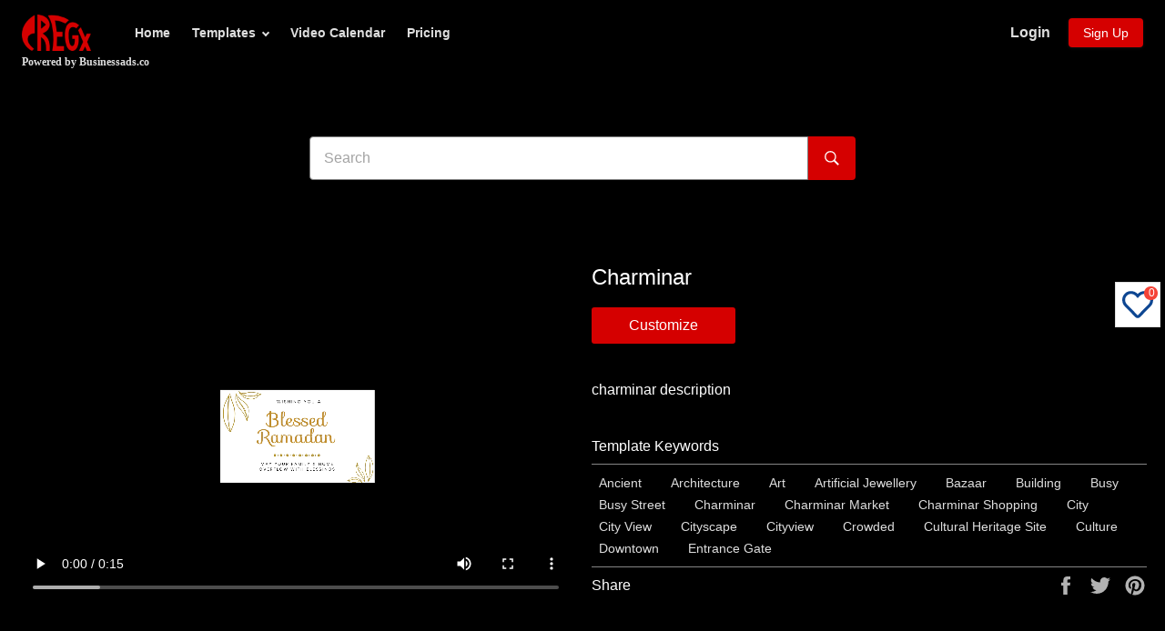

--- FILE ---
content_type: text/html; charset=utf-8
request_url: https://cregx.com/products/charminar-5cf4f5c1e160f158076676b8-tumblr_banner
body_size: 26721
content:
<!doctype html>
<html class="no-js" lang="en">
<head>
 <!-- Global site tag (gtag.js) - Google Ads: 540808444 -->
<script async src="https://www.googletagmanager.com/gtag/js?id=AW-540808444"></script>
<script>
  window.dataLayer = window.dataLayer || [];
  function gtag(){dataLayer.push(arguments);}
  gtag('js', new Date());

  //gtag('config', 'AW-540808444');
  gtag('config', 'G-MF6WYSDSHG');
</script>
<script src="//cregx.com/cdn/shop/t/36/assets/global-variable.js?v=147684118091289892111743682814"></script><!--Content in content_for_header -->
<!--LayoutHub-Embed--><link rel="stylesheet" href="https://fonts.googleapis.com/css?family=Montserrat:100,200,300,400,500,600,700,800,900" /><link rel="stylesheet" type="text/css" href="[data-uri]" media="all">
<!--LH--><!--/LayoutHub-Embed--><meta charset="utf-8">
  <meta http-equiv="X-UA-Compatible" content="IE=edge,chrome=1">
  <meta name="viewport" content="width=device-width,initial-scale=1">
  <meta name="theme-color" content="#0d4692">
  <meta name="p:domain_verify" content="157f2d27cd31aac8734b5397e1a6a777"/>
  <meta name="facebook-domain-verification" content="a12o3pzwx2w5wa76pk982js8kg1uwh" />
  
    <link rel="shortcut icon" href="//cregx.com/cdn/shop/files/cregx-favicon-32x32_77652452-1ce5-4bf3-92b4-2627ec898caa_32x32.png?v=1655814717" type="image/png">
  

  
    <link rel="canonical" href="https://cregx.com/products/charminar-5cf4f5c1e160f158076676b8-tumblr_banner">
  
  
  <title>
  charminar &ndash; CREGX
  </title>

  
    <meta name="description" content="charminar description">
  

  <!-- /snippets/social-meta-tags.liquid -->




<meta property="og:site_name" content="CREGX">
<meta property="og:url" content="https://cregx.com/products/charminar-5cf4f5c1e160f158076676b8-tumblr_banner">
<meta property="og:title" content="charminar">
<meta property="og:type" content="product">
<meta property="og:description" content="charminar description">

  <meta property="og:price:amount" content="1,000.00">
  <meta property="og:price:currency" content="INR">

<meta property="og:image" content="http://cregx.com/cdn/shop/products/5cf4f5c1e160f158076676b8-tumblr_banner_1200x1200.jpg?v=1593157180">
<meta property="og:image:secure_url" content="https://cregx.com/cdn/shop/products/5cf4f5c1e160f158076676b8-tumblr_banner_1200x1200.jpg?v=1593157180">


  <meta name="twitter:site" content="@cregx_app">

<meta name="twitter:card" content="summary_large_image">
<meta name="twitter:title" content="charminar">
<meta name="twitter:description" content="charminar description">


  <script>
    document.documentElement.className = document.documentElement.className.replace('no-js', 'js');
  </script>
  
    <!-- If customer is not logged in then redirecting to landing page   -->
  
  	
  

  <link href="//cregx.com/cdn/shop/t/36/assets/theme.scss.css?v=353532349501225921754051681" rel="stylesheet" type="text/css" media="all" />

  <script>
    window.theme = window.theme || {};

    theme.strings = {
      stockAvailable: "1 available",
      addToCart: "Add to Cart",
      soldOut: "Sold Out",
      unavailable: "Unavailable",
      noStockAvailable: "The item could not be added to your cart because there are not enough in stock.",
      willNotShipUntil: "Will not ship until [date]",
      willBeInStockAfter: "Will be in stock after [date]",
      totalCartDiscount: "You're saving [savings]",
      addressError: "Error looking up that address",
      addressNoResults: "No results for that address",
      addressQueryLimit: "You have exceeded the Google API usage limit. Consider upgrading to a \u003ca href=\"https:\/\/developers.google.com\/maps\/premium\/usage-limits\"\u003ePremium Plan\u003c\/a\u003e.",
      authError: "There was a problem authenticating your Google Maps API Key.",
      slideNumber: "Slide [slide_number], current"
    };
  </script>

  <script src="//cregx.com/cdn/shop/t/36/assets/lazysizes.min.js?v=56045284683979784691743682814" async="async"></script>

  

  <script src="//cregx.com/cdn/shop/t/36/assets/vendor.js?v=59352919779726365461743682814" defer="defer"></script>

  
    <script>
      window.theme = window.theme || {};
      theme.moneyFormat = "\u003cspan class=\"visually-hidden\"\u003e{{ amount }} \u003c\/span\u003e";
    </script>
  

  <script src="//cregx.com/cdn/shop/t/36/assets/theme.js?v=1431538198282578671743682814" defer="defer"></script>

  <!-- "snippets/buddha-megamenu-before.liquid" was not rendered, the associated app was uninstalled -->
  <!-- "snippets/buddha-megamenu.liquid" was not rendered, the associated app was uninstalled -->
  <!-- Customer Meta styles, tested on Debut theme -->
<link href="//cregx.com/cdn/shop/t/36/assets/cm-app-styles.css?v=47351237982425674151743682814" rel="stylesheet" type="text/css" media="all" />

<!-- Shopify API, remove it if your theme already included Shopify Ajax API -->
<!-- more info @ https://help.shopify.com/en/themes/development/getting-started/using-ajax-api -->
<script src="//cregx.com/cdn/shopifycloud/storefront/assets/themes_support/api.jquery-7ab1a3a4.js" type="text/javascript"></script>

<!-- Customer Meta Javascript code -->
<script src="//cregx.com/cdn/shop/t/36/assets/cm-app.min.js?v=25967892939441073021743682814" defer="defer"></script>

<script>
    function addStrings() {
        var cmGeneralStrings = {

            wishlist: {
                count: "({{ count }})"
            },
            compare: {
                count: "({{ count }})"
            },
            confirm_transfer_data: {
                info:  "{{ namespace }}: {{ count }} {{ name }}",
                name_plural: "products",
                name_single: "product"
            }

        };

        window.theme = window.theme || {};
        window.theme.strings = window.theme.strings || {};
        window.theme.strings.general = window.theme.strings.general || {};

        window.theme.strings.general.popups = cmGeneralStrings;

    }


    function addCustomer() {

        window.theme = window.theme || {};
            window.theme.customer = false;

    }

    addStrings();
    addCustomer();

</script>
  <script>window.performance && window.performance.mark && window.performance.mark('shopify.content_for_header.start');</script><meta name="facebook-domain-verification" content="a59713q7wtub7uqc1f9901qq7lsm4y">
<meta name="facebook-domain-verification" content="ograo00tdpk3z0pz6aaegx0s9o50ya">
<meta id="shopify-digital-wallet" name="shopify-digital-wallet" content="/37731008644/digital_wallets/dialog">
<link rel="alternate" type="application/json+oembed" href="https://cregx.com/products/charminar-5cf4f5c1e160f158076676b8-tumblr_banner.oembed">
<script async="async" src="/checkouts/internal/preloads.js?locale=en-IN"></script>
<script id="shopify-features" type="application/json">{"accessToken":"b2234315a6ffa3d66e99fd508d5ec068","betas":["rich-media-storefront-analytics"],"domain":"cregx.com","predictiveSearch":true,"shopId":37731008644,"locale":"en"}</script>
<script>var Shopify = Shopify || {};
Shopify.shop = "chitr-k-rs.myshopify.com";
Shopify.locale = "en";
Shopify.currency = {"active":"INR","rate":"1.0"};
Shopify.country = "IN";
Shopify.theme = {"name":"variant-Collections-bug-fix-exclusive","id":180618461316,"schema_name":"Venture","schema_version":"11.0.15","theme_store_id":775,"role":"main"};
Shopify.theme.handle = "null";
Shopify.theme.style = {"id":null,"handle":null};
Shopify.cdnHost = "cregx.com/cdn";
Shopify.routes = Shopify.routes || {};
Shopify.routes.root = "/";</script>
<script type="module">!function(o){(o.Shopify=o.Shopify||{}).modules=!0}(window);</script>
<script>!function(o){function n(){var o=[];function n(){o.push(Array.prototype.slice.apply(arguments))}return n.q=o,n}var t=o.Shopify=o.Shopify||{};t.loadFeatures=n(),t.autoloadFeatures=n()}(window);</script>
<script id="shop-js-analytics" type="application/json">{"pageType":"product"}</script>
<script defer="defer" async type="module" src="//cregx.com/cdn/shopifycloud/shop-js/modules/v2/client.init-shop-cart-sync_BN7fPSNr.en.esm.js"></script>
<script defer="defer" async type="module" src="//cregx.com/cdn/shopifycloud/shop-js/modules/v2/chunk.common_Cbph3Kss.esm.js"></script>
<script defer="defer" async type="module" src="//cregx.com/cdn/shopifycloud/shop-js/modules/v2/chunk.modal_DKumMAJ1.esm.js"></script>
<script type="module">
  await import("//cregx.com/cdn/shopifycloud/shop-js/modules/v2/client.init-shop-cart-sync_BN7fPSNr.en.esm.js");
await import("//cregx.com/cdn/shopifycloud/shop-js/modules/v2/chunk.common_Cbph3Kss.esm.js");
await import("//cregx.com/cdn/shopifycloud/shop-js/modules/v2/chunk.modal_DKumMAJ1.esm.js");

  window.Shopify.SignInWithShop?.initShopCartSync?.({"fedCMEnabled":true,"windoidEnabled":true});

</script>
<script>(function() {
  var isLoaded = false;
  function asyncLoad() {
    if (isLoaded) return;
    isLoaded = true;
    var urls = ["https:\/\/dfjp7gc2z6ooe.cloudfront.net\/assets\/sky_pilot_v3.js?shop=chitr-k-rs.myshopify.com","\/\/code.tidio.co\/advd8ehkei69amo6ec8hbyg4qr1odh0n.js?shop=chitr-k-rs.myshopify.com","\/\/cdn.shopify.com\/proxy\/b06b085d5e05b7c0de68beb0bb29a2b64fb32d49d70ae32fddd9e236ee78baab\/api.goaffpro.com\/loader.js?shop=chitr-k-rs.myshopify.com\u0026sp-cache-control=cHVibGljLCBtYXgtYWdlPTkwMA","https:\/\/app.layouthub.com\/shopify\/layouthub.js?shop=chitr-k-rs.myshopify.com","\/\/www.powr.io\/powr.js?powr-token=chitr-k-rs.myshopify.com\u0026external-type=shopify\u0026shop=chitr-k-rs.myshopify.com","https:\/\/cdn.shopify.com\/s\/files\/1\/0377\/3100\/8644\/t\/4\/assets\/globo.menu.init.js?v=1591949832\u0026shop=chitr-k-rs.myshopify.com","https:\/\/front.optimonk.com\/public\/156436\/shopify\/preload.js?shop=chitr-k-rs.myshopify.com","https:\/\/cdn.hextom.com\/js\/quickannouncementbar.js?shop=chitr-k-rs.myshopify.com"];
    for (var i = 0; i < urls.length; i++) {
      var s = document.createElement('script');
      s.type = 'text/javascript';
      s.async = true;
      s.src = urls[i];
      var x = document.getElementsByTagName('script')[0];
      x.parentNode.insertBefore(s, x);
    }
  };
  if(window.attachEvent) {
    window.attachEvent('onload', asyncLoad);
  } else {
    window.addEventListener('load', asyncLoad, false);
  }
})();</script>
<script id="__st">var __st={"a":37731008644,"offset":19800,"reqid":"eb4bd47a-cad7-41e1-815e-0157e1d28a61-1770010935","pageurl":"cregx.com\/products\/charminar-5cf4f5c1e160f158076676b8-tumblr_banner","u":"c27a466be62a","p":"product","rtyp":"product","rid":5014204022916};</script>
<script>window.ShopifyPaypalV4VisibilityTracking = true;</script>
<script id="captcha-bootstrap">!function(){'use strict';const t='contact',e='account',n='new_comment',o=[[t,t],['blogs',n],['comments',n],[t,'customer']],c=[[e,'customer_login'],[e,'guest_login'],[e,'recover_customer_password'],[e,'create_customer']],r=t=>t.map((([t,e])=>`form[action*='/${t}']:not([data-nocaptcha='true']) input[name='form_type'][value='${e}']`)).join(','),a=t=>()=>t?[...document.querySelectorAll(t)].map((t=>t.form)):[];function s(){const t=[...o],e=r(t);return a(e)}const i='password',u='form_key',d=['recaptcha-v3-token','g-recaptcha-response','h-captcha-response',i],f=()=>{try{return window.sessionStorage}catch{return}},m='__shopify_v',_=t=>t.elements[u];function p(t,e,n=!1){try{const o=window.sessionStorage,c=JSON.parse(o.getItem(e)),{data:r}=function(t){const{data:e,action:n}=t;return t[m]||n?{data:e,action:n}:{data:t,action:n}}(c);for(const[e,n]of Object.entries(r))t.elements[e]&&(t.elements[e].value=n);n&&o.removeItem(e)}catch(o){console.error('form repopulation failed',{error:o})}}const l='form_type',E='cptcha';function T(t){t.dataset[E]=!0}const w=window,h=w.document,L='Shopify',v='ce_forms',y='captcha';let A=!1;((t,e)=>{const n=(g='f06e6c50-85a8-45c8-87d0-21a2b65856fe',I='https://cdn.shopify.com/shopifycloud/storefront-forms-hcaptcha/ce_storefront_forms_captcha_hcaptcha.v1.5.2.iife.js',D={infoText:'Protected by hCaptcha',privacyText:'Privacy',termsText:'Terms'},(t,e,n)=>{const o=w[L][v],c=o.bindForm;if(c)return c(t,g,e,D).then(n);var r;o.q.push([[t,g,e,D],n]),r=I,A||(h.body.append(Object.assign(h.createElement('script'),{id:'captcha-provider',async:!0,src:r})),A=!0)});var g,I,D;w[L]=w[L]||{},w[L][v]=w[L][v]||{},w[L][v].q=[],w[L][y]=w[L][y]||{},w[L][y].protect=function(t,e){n(t,void 0,e),T(t)},Object.freeze(w[L][y]),function(t,e,n,w,h,L){const[v,y,A,g]=function(t,e,n){const i=e?o:[],u=t?c:[],d=[...i,...u],f=r(d),m=r(i),_=r(d.filter((([t,e])=>n.includes(e))));return[a(f),a(m),a(_),s()]}(w,h,L),I=t=>{const e=t.target;return e instanceof HTMLFormElement?e:e&&e.form},D=t=>v().includes(t);t.addEventListener('submit',(t=>{const e=I(t);if(!e)return;const n=D(e)&&!e.dataset.hcaptchaBound&&!e.dataset.recaptchaBound,o=_(e),c=g().includes(e)&&(!o||!o.value);(n||c)&&t.preventDefault(),c&&!n&&(function(t){try{if(!f())return;!function(t){const e=f();if(!e)return;const n=_(t);if(!n)return;const o=n.value;o&&e.removeItem(o)}(t);const e=Array.from(Array(32),(()=>Math.random().toString(36)[2])).join('');!function(t,e){_(t)||t.append(Object.assign(document.createElement('input'),{type:'hidden',name:u})),t.elements[u].value=e}(t,e),function(t,e){const n=f();if(!n)return;const o=[...t.querySelectorAll(`input[type='${i}']`)].map((({name:t})=>t)),c=[...d,...o],r={};for(const[a,s]of new FormData(t).entries())c.includes(a)||(r[a]=s);n.setItem(e,JSON.stringify({[m]:1,action:t.action,data:r}))}(t,e)}catch(e){console.error('failed to persist form',e)}}(e),e.submit())}));const S=(t,e)=>{t&&!t.dataset[E]&&(n(t,e.some((e=>e===t))),T(t))};for(const o of['focusin','change'])t.addEventListener(o,(t=>{const e=I(t);D(e)&&S(e,y())}));const B=e.get('form_key'),M=e.get(l),P=B&&M;t.addEventListener('DOMContentLoaded',(()=>{const t=y();if(P)for(const e of t)e.elements[l].value===M&&p(e,B);[...new Set([...A(),...v().filter((t=>'true'===t.dataset.shopifyCaptcha))])].forEach((e=>S(e,t)))}))}(h,new URLSearchParams(w.location.search),n,t,e,['guest_login'])})(!0,!0)}();</script>
<script integrity="sha256-4kQ18oKyAcykRKYeNunJcIwy7WH5gtpwJnB7kiuLZ1E=" data-source-attribution="shopify.loadfeatures" defer="defer" src="//cregx.com/cdn/shopifycloud/storefront/assets/storefront/load_feature-a0a9edcb.js" crossorigin="anonymous"></script>
<script data-source-attribution="shopify.dynamic_checkout.dynamic.init">var Shopify=Shopify||{};Shopify.PaymentButton=Shopify.PaymentButton||{isStorefrontPortableWallets:!0,init:function(){window.Shopify.PaymentButton.init=function(){};var t=document.createElement("script");t.src="https://cregx.com/cdn/shopifycloud/portable-wallets/latest/portable-wallets.en.js",t.type="module",document.head.appendChild(t)}};
</script>
<script data-source-attribution="shopify.dynamic_checkout.buyer_consent">
  function portableWalletsHideBuyerConsent(e){var t=document.getElementById("shopify-buyer-consent"),n=document.getElementById("shopify-subscription-policy-button");t&&n&&(t.classList.add("hidden"),t.setAttribute("aria-hidden","true"),n.removeEventListener("click",e))}function portableWalletsShowBuyerConsent(e){var t=document.getElementById("shopify-buyer-consent"),n=document.getElementById("shopify-subscription-policy-button");t&&n&&(t.classList.remove("hidden"),t.removeAttribute("aria-hidden"),n.addEventListener("click",e))}window.Shopify?.PaymentButton&&(window.Shopify.PaymentButton.hideBuyerConsent=portableWalletsHideBuyerConsent,window.Shopify.PaymentButton.showBuyerConsent=portableWalletsShowBuyerConsent);
</script>
<script data-source-attribution="shopify.dynamic_checkout.cart.bootstrap">document.addEventListener("DOMContentLoaded",(function(){function t(){return document.querySelector("shopify-accelerated-checkout-cart, shopify-accelerated-checkout")}if(t())Shopify.PaymentButton.init();else{new MutationObserver((function(e,n){t()&&(Shopify.PaymentButton.init(),n.disconnect())})).observe(document.body,{childList:!0,subtree:!0})}}));
</script>

<script>window.performance && window.performance.mark && window.performance.mark('shopify.content_for_header.end');</script>

  <script>window.beans_cjs_id = ''; window.beans_cjs_email = '';</script> 
  
  <script src="https://cdnjs.cloudflare.com/ajax/libs/jquery/3.2.1/jquery.min.js"></script>
 

<script>window.__pagefly_analytics_settings__={"acceptTracking":true};</script>

<!-- GTM code-->
<!-- Google Tag Manager -->
  <script>(function(w,d,s,l,i){w[l]=w[l]||[];w[l].push({'gtm.start':
  new Date().getTime(),event:'gtm.js'});var f=d.getElementsByTagName(s)[0],
  j=d.createElement(s),dl=l!='dataLayer'?'&l='+l:'';j.async=true;j.src=
  'https://www.googletagmanager.com/gtm.js?id='+i+dl;f.parentNode.insertBefore(j,f);
  })(window,document,'script','dataLayer','GTM-WPZMFSZ');</script>
<!-- End Google Tag Manager -->
 
  
  <!-- Amplitude instrumentation js code-->

<script type="text/javascript">
  (function(e,t){var n=e.amplitude||{_q:[],_iq:{}};var r=t.createElement("script")
  ;r.type="text/javascript"
  ;r.integrity="sha384-tzcaaCH5+KXD4sGaDozev6oElQhsVfbJvdi3//c2YvbY02LrNlbpGdt3Wq4rWonS"
  ;r.crossOrigin="anonymous";r.async=true
  ;r.src="https://cdn.amplitude.com/libs/amplitude-8.5.0-min.gz.js"
  ;r.onload=function(){if(!e.amplitude.runQueuedFunctions){
  console.log("[Amplitude] Error: could not load SDK")}}
  ;var i=t.getElementsByTagName("script")[0];i.parentNode.insertBefore(r,i)
  ;function s(e,t){e.prototype[t]=function(){
  this._q.push([t].concat(Array.prototype.slice.call(arguments,0)));return this}}
  var o=function(){this._q=[];return this}
  ;var a=["add","append","clearAll","prepend","set","setOnce","unset","preInsert","postInsert","remove"]
  ;for(var c=0;c<a.length;c++){s(o,a[c])}n.Identify=o;var u=function(){this._q=[]
  ;return this}
  ;var l=["setProductId","setQuantity","setPrice","setRevenueType","setEventProperties"]
  ;for(var p=0;p<l.length;p++){s(u,l[p])}n.Revenue=u
  ;var d=["init","logEvent","logRevenue","setUserId","setUserProperties","setOptOut","setVersionName","setDomain","setDeviceId","enableTracking","setGlobalUserProperties","identify","clearUserProperties","setGroup","logRevenueV2","regenerateDeviceId","groupIdentify","onInit","logEventWithTimestamp","logEventWithGroups","setSessionId","resetSessionId"]
  ;function v(e){function t(t){e[t]=function(){
  e._q.push([t].concat(Array.prototype.slice.call(arguments,0)))}}
  for(var n=0;n<d.length;n++){t(d[n])}}v(n);n.getInstance=function(e){
  e=(!e||e.length===0?"$default_instance":e).toLowerCase()
  ;if(!Object.prototype.hasOwnProperty.call(n._iq,e)){n._iq[e]={_q:[]};v(n._iq[e])
  }return n._iq[e]};e.amplitude=n})(window,document);

  amplitude.getInstance().init("14b456e883303e4660d11fc6b65d3c05");
</script>
 
<!-- End of Amplitude instrumentation js code-->
  
  
   <!-- For logging analytics data for amplitude : added by Aditya  -->
<script>
//   $(document).ready(function(){
      var referrer = document.referrer;
      var httpsProtocal = "https://";
      var domain = httpsProtocal +document.domain;  
      var customerLoginRoute= domain + "/account";
      var customerRegisterRoute = domain +"/account/register";
      
   
      
                  //check product sku global                               
    
     
                          
                    
//    })      
     
 function getCustomerData(){
   var customerData ={customer :{email: "",orderCount : "",phone:"",id:"",tags:"" ,name:""  }}
 	return customerData;
  }
             
  //customize button click            
  function sendEventToAmplitude(){  
      	var userId = __st.cid;      	
		var variant_sku = '';
        var templateId = variant_sku.split('-')[0];
        var product_name = 'charminar';
        var product_id = templateId;
    	var product = {"name": product_name, "id": product_id};
    	var data = { };
    	data["product"] = product;
      	if (userId) {
          var customer_orders_count = "";
          var customer_email = '';
          var customer_name = '';
          //getCustomerOrderDetails();
          amplitude.getInstance().setUserId(userId);
          data["customer"] = {"email": customer_email, "name": customer_name, "subscriptions_count": customer_orders_count};
        
      	}
        amplitude.getInstance().logEvent('Customize_Btn_Click', data);
      }                                     
  
    function logAmplitude(eventName,data){
    	var userId = __st.cid;      
        if (userId) {
          amplitude.getInstance().setUserId(userId);        
        }
        amplitude.getInstance().logEvent(eventName, data);    
    }
   
</script>                            
  
 

<!-- BEGIN app block: shopify://apps/pagefly-page-builder/blocks/app-embed/83e179f7-59a0-4589-8c66-c0dddf959200 -->

<!-- BEGIN app snippet: pagefly-cro-ab-testing-main -->







<script>
  ;(function () {
    const url = new URL(window.location)
    const viewParam = url.searchParams.get('view')
    if (viewParam && viewParam.includes('variant-pf-')) {
      url.searchParams.set('pf_v', viewParam)
      url.searchParams.delete('view')
      window.history.replaceState({}, '', url)
    }
  })()
</script>



<script type='module'>
  
  window.PAGEFLY_CRO = window.PAGEFLY_CRO || {}

  window.PAGEFLY_CRO['data_debug'] = {
    original_template_suffix: "all_products",
    allow_ab_test: false,
    ab_test_start_time: 0,
    ab_test_end_time: 0,
    today_date_time: 1770010935000,
  }
  window.PAGEFLY_CRO['GA4'] = { enabled: false}
</script>

<!-- END app snippet -->








  <script src='https://cdn.shopify.com/extensions/019c1c9b-69a5-75c7-99f1-f2ea136270a3/pagefly-page-builder-218/assets/pagefly-helper.js' defer='defer'></script>

  <script src='https://cdn.shopify.com/extensions/019c1c9b-69a5-75c7-99f1-f2ea136270a3/pagefly-page-builder-218/assets/pagefly-general-helper.js' defer='defer'></script>

  <script src='https://cdn.shopify.com/extensions/019c1c9b-69a5-75c7-99f1-f2ea136270a3/pagefly-page-builder-218/assets/pagefly-snap-slider.js' defer='defer'></script>

  <script src='https://cdn.shopify.com/extensions/019c1c9b-69a5-75c7-99f1-f2ea136270a3/pagefly-page-builder-218/assets/pagefly-slideshow-v3.js' defer='defer'></script>

  <script src='https://cdn.shopify.com/extensions/019c1c9b-69a5-75c7-99f1-f2ea136270a3/pagefly-page-builder-218/assets/pagefly-slideshow-v4.js' defer='defer'></script>

  <script src='https://cdn.shopify.com/extensions/019c1c9b-69a5-75c7-99f1-f2ea136270a3/pagefly-page-builder-218/assets/pagefly-glider.js' defer='defer'></script>

  <script src='https://cdn.shopify.com/extensions/019c1c9b-69a5-75c7-99f1-f2ea136270a3/pagefly-page-builder-218/assets/pagefly-slideshow-v1-v2.js' defer='defer'></script>

  <script src='https://cdn.shopify.com/extensions/019c1c9b-69a5-75c7-99f1-f2ea136270a3/pagefly-page-builder-218/assets/pagefly-product-media.js' defer='defer'></script>

  <script src='https://cdn.shopify.com/extensions/019c1c9b-69a5-75c7-99f1-f2ea136270a3/pagefly-page-builder-218/assets/pagefly-product.js' defer='defer'></script>


<script id='pagefly-helper-data' type='application/json'>
  {
    "page_optimization": {
      "assets_prefetching": false
    },
    "elements_asset_mapper": {
      "Accordion": "https://cdn.shopify.com/extensions/019c1c9b-69a5-75c7-99f1-f2ea136270a3/pagefly-page-builder-218/assets/pagefly-accordion.js",
      "Accordion3": "https://cdn.shopify.com/extensions/019c1c9b-69a5-75c7-99f1-f2ea136270a3/pagefly-page-builder-218/assets/pagefly-accordion3.js",
      "CountDown": "https://cdn.shopify.com/extensions/019c1c9b-69a5-75c7-99f1-f2ea136270a3/pagefly-page-builder-218/assets/pagefly-countdown.js",
      "GMap1": "https://cdn.shopify.com/extensions/019c1c9b-69a5-75c7-99f1-f2ea136270a3/pagefly-page-builder-218/assets/pagefly-gmap.js",
      "GMap2": "https://cdn.shopify.com/extensions/019c1c9b-69a5-75c7-99f1-f2ea136270a3/pagefly-page-builder-218/assets/pagefly-gmap.js",
      "GMapBasicV2": "https://cdn.shopify.com/extensions/019c1c9b-69a5-75c7-99f1-f2ea136270a3/pagefly-page-builder-218/assets/pagefly-gmap.js",
      "GMapAdvancedV2": "https://cdn.shopify.com/extensions/019c1c9b-69a5-75c7-99f1-f2ea136270a3/pagefly-page-builder-218/assets/pagefly-gmap.js",
      "HTML.Video": "https://cdn.shopify.com/extensions/019c1c9b-69a5-75c7-99f1-f2ea136270a3/pagefly-page-builder-218/assets/pagefly-htmlvideo.js",
      "HTML.Video2": "https://cdn.shopify.com/extensions/019c1c9b-69a5-75c7-99f1-f2ea136270a3/pagefly-page-builder-218/assets/pagefly-htmlvideo2.js",
      "HTML.Video3": "https://cdn.shopify.com/extensions/019c1c9b-69a5-75c7-99f1-f2ea136270a3/pagefly-page-builder-218/assets/pagefly-htmlvideo2.js",
      "BackgroundVideo": "https://cdn.shopify.com/extensions/019c1c9b-69a5-75c7-99f1-f2ea136270a3/pagefly-page-builder-218/assets/pagefly-htmlvideo2.js",
      "Instagram": "https://cdn.shopify.com/extensions/019c1c9b-69a5-75c7-99f1-f2ea136270a3/pagefly-page-builder-218/assets/pagefly-instagram.js",
      "Instagram2": "https://cdn.shopify.com/extensions/019c1c9b-69a5-75c7-99f1-f2ea136270a3/pagefly-page-builder-218/assets/pagefly-instagram.js",
      "Insta3": "https://cdn.shopify.com/extensions/019c1c9b-69a5-75c7-99f1-f2ea136270a3/pagefly-page-builder-218/assets/pagefly-instagram3.js",
      "Tabs": "https://cdn.shopify.com/extensions/019c1c9b-69a5-75c7-99f1-f2ea136270a3/pagefly-page-builder-218/assets/pagefly-tab.js",
      "Tabs3": "https://cdn.shopify.com/extensions/019c1c9b-69a5-75c7-99f1-f2ea136270a3/pagefly-page-builder-218/assets/pagefly-tab3.js",
      "ProductBox": "https://cdn.shopify.com/extensions/019c1c9b-69a5-75c7-99f1-f2ea136270a3/pagefly-page-builder-218/assets/pagefly-cart.js",
      "FBPageBox2": "https://cdn.shopify.com/extensions/019c1c9b-69a5-75c7-99f1-f2ea136270a3/pagefly-page-builder-218/assets/pagefly-facebook.js",
      "FBLikeButton2": "https://cdn.shopify.com/extensions/019c1c9b-69a5-75c7-99f1-f2ea136270a3/pagefly-page-builder-218/assets/pagefly-facebook.js",
      "TwitterFeed2": "https://cdn.shopify.com/extensions/019c1c9b-69a5-75c7-99f1-f2ea136270a3/pagefly-page-builder-218/assets/pagefly-twitter.js",
      "Paragraph4": "https://cdn.shopify.com/extensions/019c1c9b-69a5-75c7-99f1-f2ea136270a3/pagefly-page-builder-218/assets/pagefly-paragraph4.js",

      "AliReviews": "https://cdn.shopify.com/extensions/019c1c9b-69a5-75c7-99f1-f2ea136270a3/pagefly-page-builder-218/assets/pagefly-3rd-elements.js",
      "BackInStock": "https://cdn.shopify.com/extensions/019c1c9b-69a5-75c7-99f1-f2ea136270a3/pagefly-page-builder-218/assets/pagefly-3rd-elements.js",
      "GloboBackInStock": "https://cdn.shopify.com/extensions/019c1c9b-69a5-75c7-99f1-f2ea136270a3/pagefly-page-builder-218/assets/pagefly-3rd-elements.js",
      "GrowaveWishlist": "https://cdn.shopify.com/extensions/019c1c9b-69a5-75c7-99f1-f2ea136270a3/pagefly-page-builder-218/assets/pagefly-3rd-elements.js",
      "InfiniteOptionsShopPad": "https://cdn.shopify.com/extensions/019c1c9b-69a5-75c7-99f1-f2ea136270a3/pagefly-page-builder-218/assets/pagefly-3rd-elements.js",
      "InkybayProductPersonalizer": "https://cdn.shopify.com/extensions/019c1c9b-69a5-75c7-99f1-f2ea136270a3/pagefly-page-builder-218/assets/pagefly-3rd-elements.js",
      "LimeSpot": "https://cdn.shopify.com/extensions/019c1c9b-69a5-75c7-99f1-f2ea136270a3/pagefly-page-builder-218/assets/pagefly-3rd-elements.js",
      "Loox": "https://cdn.shopify.com/extensions/019c1c9b-69a5-75c7-99f1-f2ea136270a3/pagefly-page-builder-218/assets/pagefly-3rd-elements.js",
      "Opinew": "https://cdn.shopify.com/extensions/019c1c9b-69a5-75c7-99f1-f2ea136270a3/pagefly-page-builder-218/assets/pagefly-3rd-elements.js",
      "Powr": "https://cdn.shopify.com/extensions/019c1c9b-69a5-75c7-99f1-f2ea136270a3/pagefly-page-builder-218/assets/pagefly-3rd-elements.js",
      "ProductReviews": "https://cdn.shopify.com/extensions/019c1c9b-69a5-75c7-99f1-f2ea136270a3/pagefly-page-builder-218/assets/pagefly-3rd-elements.js",
      "PushOwl": "https://cdn.shopify.com/extensions/019c1c9b-69a5-75c7-99f1-f2ea136270a3/pagefly-page-builder-218/assets/pagefly-3rd-elements.js",
      "ReCharge": "https://cdn.shopify.com/extensions/019c1c9b-69a5-75c7-99f1-f2ea136270a3/pagefly-page-builder-218/assets/pagefly-3rd-elements.js",
      "Rivyo": "https://cdn.shopify.com/extensions/019c1c9b-69a5-75c7-99f1-f2ea136270a3/pagefly-page-builder-218/assets/pagefly-3rd-elements.js",
      "TrackingMore": "https://cdn.shopify.com/extensions/019c1c9b-69a5-75c7-99f1-f2ea136270a3/pagefly-page-builder-218/assets/pagefly-3rd-elements.js",
      "Vitals": "https://cdn.shopify.com/extensions/019c1c9b-69a5-75c7-99f1-f2ea136270a3/pagefly-page-builder-218/assets/pagefly-3rd-elements.js",
      "Wiser": "https://cdn.shopify.com/extensions/019c1c9b-69a5-75c7-99f1-f2ea136270a3/pagefly-page-builder-218/assets/pagefly-3rd-elements.js"
    },
    "custom_elements_mapper": {
      "pf-click-action-element": "https://cdn.shopify.com/extensions/019c1c9b-69a5-75c7-99f1-f2ea136270a3/pagefly-page-builder-218/assets/pagefly-click-action-element.js",
      "pf-dialog-element": "https://cdn.shopify.com/extensions/019c1c9b-69a5-75c7-99f1-f2ea136270a3/pagefly-page-builder-218/assets/pagefly-dialog-element.js"
    }
  }
</script>


<!-- END app block --><link href="https://monorail-edge.shopifysvc.com" rel="dns-prefetch">
<script>(function(){if ("sendBeacon" in navigator && "performance" in window) {try {var session_token_from_headers = performance.getEntriesByType('navigation')[0].serverTiming.find(x => x.name == '_s').description;} catch {var session_token_from_headers = undefined;}var session_cookie_matches = document.cookie.match(/_shopify_s=([^;]*)/);var session_token_from_cookie = session_cookie_matches && session_cookie_matches.length === 2 ? session_cookie_matches[1] : "";var session_token = session_token_from_headers || session_token_from_cookie || "";function handle_abandonment_event(e) {var entries = performance.getEntries().filter(function(entry) {return /monorail-edge.shopifysvc.com/.test(entry.name);});if (!window.abandonment_tracked && entries.length === 0) {window.abandonment_tracked = true;var currentMs = Date.now();var navigation_start = performance.timing.navigationStart;var payload = {shop_id: 37731008644,url: window.location.href,navigation_start,duration: currentMs - navigation_start,session_token,page_type: "product"};window.navigator.sendBeacon("https://monorail-edge.shopifysvc.com/v1/produce", JSON.stringify({schema_id: "online_store_buyer_site_abandonment/1.1",payload: payload,metadata: {event_created_at_ms: currentMs,event_sent_at_ms: currentMs}}));}}window.addEventListener('pagehide', handle_abandonment_event);}}());</script>
<script id="web-pixels-manager-setup">(function e(e,d,r,n,o){if(void 0===o&&(o={}),!Boolean(null===(a=null===(i=window.Shopify)||void 0===i?void 0:i.analytics)||void 0===a?void 0:a.replayQueue)){var i,a;window.Shopify=window.Shopify||{};var t=window.Shopify;t.analytics=t.analytics||{};var s=t.analytics;s.replayQueue=[],s.publish=function(e,d,r){return s.replayQueue.push([e,d,r]),!0};try{self.performance.mark("wpm:start")}catch(e){}var l=function(){var e={modern:/Edge?\/(1{2}[4-9]|1[2-9]\d|[2-9]\d{2}|\d{4,})\.\d+(\.\d+|)|Firefox\/(1{2}[4-9]|1[2-9]\d|[2-9]\d{2}|\d{4,})\.\d+(\.\d+|)|Chrom(ium|e)\/(9{2}|\d{3,})\.\d+(\.\d+|)|(Maci|X1{2}).+ Version\/(15\.\d+|(1[6-9]|[2-9]\d|\d{3,})\.\d+)([,.]\d+|)( \(\w+\)|)( Mobile\/\w+|) Safari\/|Chrome.+OPR\/(9{2}|\d{3,})\.\d+\.\d+|(CPU[ +]OS|iPhone[ +]OS|CPU[ +]iPhone|CPU IPhone OS|CPU iPad OS)[ +]+(15[._]\d+|(1[6-9]|[2-9]\d|\d{3,})[._]\d+)([._]\d+|)|Android:?[ /-](13[3-9]|1[4-9]\d|[2-9]\d{2}|\d{4,})(\.\d+|)(\.\d+|)|Android.+Firefox\/(13[5-9]|1[4-9]\d|[2-9]\d{2}|\d{4,})\.\d+(\.\d+|)|Android.+Chrom(ium|e)\/(13[3-9]|1[4-9]\d|[2-9]\d{2}|\d{4,})\.\d+(\.\d+|)|SamsungBrowser\/([2-9]\d|\d{3,})\.\d+/,legacy:/Edge?\/(1[6-9]|[2-9]\d|\d{3,})\.\d+(\.\d+|)|Firefox\/(5[4-9]|[6-9]\d|\d{3,})\.\d+(\.\d+|)|Chrom(ium|e)\/(5[1-9]|[6-9]\d|\d{3,})\.\d+(\.\d+|)([\d.]+$|.*Safari\/(?![\d.]+ Edge\/[\d.]+$))|(Maci|X1{2}).+ Version\/(10\.\d+|(1[1-9]|[2-9]\d|\d{3,})\.\d+)([,.]\d+|)( \(\w+\)|)( Mobile\/\w+|) Safari\/|Chrome.+OPR\/(3[89]|[4-9]\d|\d{3,})\.\d+\.\d+|(CPU[ +]OS|iPhone[ +]OS|CPU[ +]iPhone|CPU IPhone OS|CPU iPad OS)[ +]+(10[._]\d+|(1[1-9]|[2-9]\d|\d{3,})[._]\d+)([._]\d+|)|Android:?[ /-](13[3-9]|1[4-9]\d|[2-9]\d{2}|\d{4,})(\.\d+|)(\.\d+|)|Mobile Safari.+OPR\/([89]\d|\d{3,})\.\d+\.\d+|Android.+Firefox\/(13[5-9]|1[4-9]\d|[2-9]\d{2}|\d{4,})\.\d+(\.\d+|)|Android.+Chrom(ium|e)\/(13[3-9]|1[4-9]\d|[2-9]\d{2}|\d{4,})\.\d+(\.\d+|)|Android.+(UC? ?Browser|UCWEB|U3)[ /]?(15\.([5-9]|\d{2,})|(1[6-9]|[2-9]\d|\d{3,})\.\d+)\.\d+|SamsungBrowser\/(5\.\d+|([6-9]|\d{2,})\.\d+)|Android.+MQ{2}Browser\/(14(\.(9|\d{2,})|)|(1[5-9]|[2-9]\d|\d{3,})(\.\d+|))(\.\d+|)|K[Aa][Ii]OS\/(3\.\d+|([4-9]|\d{2,})\.\d+)(\.\d+|)/},d=e.modern,r=e.legacy,n=navigator.userAgent;return n.match(d)?"modern":n.match(r)?"legacy":"unknown"}(),u="modern"===l?"modern":"legacy",c=(null!=n?n:{modern:"",legacy:""})[u],f=function(e){return[e.baseUrl,"/wpm","/b",e.hashVersion,"modern"===e.buildTarget?"m":"l",".js"].join("")}({baseUrl:d,hashVersion:r,buildTarget:u}),m=function(e){var d=e.version,r=e.bundleTarget,n=e.surface,o=e.pageUrl,i=e.monorailEndpoint;return{emit:function(e){var a=e.status,t=e.errorMsg,s=(new Date).getTime(),l=JSON.stringify({metadata:{event_sent_at_ms:s},events:[{schema_id:"web_pixels_manager_load/3.1",payload:{version:d,bundle_target:r,page_url:o,status:a,surface:n,error_msg:t},metadata:{event_created_at_ms:s}}]});if(!i)return console&&console.warn&&console.warn("[Web Pixels Manager] No Monorail endpoint provided, skipping logging."),!1;try{return self.navigator.sendBeacon.bind(self.navigator)(i,l)}catch(e){}var u=new XMLHttpRequest;try{return u.open("POST",i,!0),u.setRequestHeader("Content-Type","text/plain"),u.send(l),!0}catch(e){return console&&console.warn&&console.warn("[Web Pixels Manager] Got an unhandled error while logging to Monorail."),!1}}}}({version:r,bundleTarget:l,surface:e.surface,pageUrl:self.location.href,monorailEndpoint:e.monorailEndpoint});try{o.browserTarget=l,function(e){var d=e.src,r=e.async,n=void 0===r||r,o=e.onload,i=e.onerror,a=e.sri,t=e.scriptDataAttributes,s=void 0===t?{}:t,l=document.createElement("script"),u=document.querySelector("head"),c=document.querySelector("body");if(l.async=n,l.src=d,a&&(l.integrity=a,l.crossOrigin="anonymous"),s)for(var f in s)if(Object.prototype.hasOwnProperty.call(s,f))try{l.dataset[f]=s[f]}catch(e){}if(o&&l.addEventListener("load",o),i&&l.addEventListener("error",i),u)u.appendChild(l);else{if(!c)throw new Error("Did not find a head or body element to append the script");c.appendChild(l)}}({src:f,async:!0,onload:function(){if(!function(){var e,d;return Boolean(null===(d=null===(e=window.Shopify)||void 0===e?void 0:e.analytics)||void 0===d?void 0:d.initialized)}()){var d=window.webPixelsManager.init(e)||void 0;if(d){var r=window.Shopify.analytics;r.replayQueue.forEach((function(e){var r=e[0],n=e[1],o=e[2];d.publishCustomEvent(r,n,o)})),r.replayQueue=[],r.publish=d.publishCustomEvent,r.visitor=d.visitor,r.initialized=!0}}},onerror:function(){return m.emit({status:"failed",errorMsg:"".concat(f," has failed to load")})},sri:function(e){var d=/^sha384-[A-Za-z0-9+/=]+$/;return"string"==typeof e&&d.test(e)}(c)?c:"",scriptDataAttributes:o}),m.emit({status:"loading"})}catch(e){m.emit({status:"failed",errorMsg:(null==e?void 0:e.message)||"Unknown error"})}}})({shopId: 37731008644,storefrontBaseUrl: "https://cregx.com",extensionsBaseUrl: "https://extensions.shopifycdn.com/cdn/shopifycloud/web-pixels-manager",monorailEndpoint: "https://monorail-edge.shopifysvc.com/unstable/produce_batch",surface: "storefront-renderer",enabledBetaFlags: ["2dca8a86"],webPixelsConfigList: [{"id":"2891415684","configuration":"{\"accountID\":\"156436\"}","eventPayloadVersion":"v1","runtimeContext":"STRICT","scriptVersion":"e9702cc0fbdd9453d46c7ca8e2f5a5f4","type":"APP","apiClientId":956606,"privacyPurposes":[],"dataSharingAdjustments":{"protectedCustomerApprovalScopes":[]}},{"id":"2135490692","configuration":"{\"shop\":\"chitr-k-rs.myshopify.com\",\"cookie_duration\":\"604800\"}","eventPayloadVersion":"v1","runtimeContext":"STRICT","scriptVersion":"a2e7513c3708f34b1f617d7ce88f9697","type":"APP","apiClientId":2744533,"privacyPurposes":["ANALYTICS","MARKETING"],"dataSharingAdjustments":{"protectedCustomerApprovalScopes":["read_customer_address","read_customer_email","read_customer_name","read_customer_personal_data","read_customer_phone"]}},{"id":"302383236","configuration":"{\"config\":\"{\\\"pixel_id\\\":\\\"AW-540808444\\\",\\\"gtag_events\\\":[{\\\"type\\\":\\\"page_view\\\",\\\"action_label\\\":\\\"AW-540808444\\\/FsbICM3Gw-IBEPyp8IEC\\\"},{\\\"type\\\":\\\"purchase\\\",\\\"action_label\\\":\\\"AW-540808444\\\/n6sgCNDGw-IBEPyp8IEC\\\"},{\\\"type\\\":\\\"view_item\\\",\\\"action_label\\\":\\\"AW-540808444\\\/1hlLCNPGw-IBEPyp8IEC\\\"},{\\\"type\\\":\\\"add_to_cart\\\",\\\"action_label\\\":\\\"AW-540808444\\\/e_K0CNbGw-IBEPyp8IEC\\\"},{\\\"type\\\":\\\"begin_checkout\\\",\\\"action_label\\\":\\\"AW-540808444\\\/L0LeCNnGw-IBEPyp8IEC\\\"},{\\\"type\\\":\\\"search\\\",\\\"action_label\\\":\\\"AW-540808444\\\/78gwCNzGw-IBEPyp8IEC\\\"},{\\\"type\\\":\\\"add_payment_info\\\",\\\"action_label\\\":\\\"AW-540808444\\\/wugICN_Gw-IBEPyp8IEC\\\"}],\\\"enable_monitoring_mode\\\":false}\"}","eventPayloadVersion":"v1","runtimeContext":"OPEN","scriptVersion":"b2a88bafab3e21179ed38636efcd8a93","type":"APP","apiClientId":1780363,"privacyPurposes":[],"dataSharingAdjustments":{"protectedCustomerApprovalScopes":["read_customer_address","read_customer_email","read_customer_name","read_customer_personal_data","read_customer_phone"]}},{"id":"74514564","configuration":"{\"pixel_id\":\"963647747397075\",\"pixel_type\":\"facebook_pixel\"}","eventPayloadVersion":"v1","runtimeContext":"OPEN","scriptVersion":"ca16bc87fe92b6042fbaa3acc2fbdaa6","type":"APP","apiClientId":2329312,"privacyPurposes":["ANALYTICS","MARKETING","SALE_OF_DATA"],"dataSharingAdjustments":{"protectedCustomerApprovalScopes":["read_customer_address","read_customer_email","read_customer_name","read_customer_personal_data","read_customer_phone"]}},{"id":"shopify-app-pixel","configuration":"{}","eventPayloadVersion":"v1","runtimeContext":"STRICT","scriptVersion":"0450","apiClientId":"shopify-pixel","type":"APP","privacyPurposes":["ANALYTICS","MARKETING"]},{"id":"shopify-custom-pixel","eventPayloadVersion":"v1","runtimeContext":"LAX","scriptVersion":"0450","apiClientId":"shopify-pixel","type":"CUSTOM","privacyPurposes":["ANALYTICS","MARKETING"]}],isMerchantRequest: false,initData: {"shop":{"name":"CREGX","paymentSettings":{"currencyCode":"INR"},"myshopifyDomain":"chitr-k-rs.myshopify.com","countryCode":"IN","storefrontUrl":"https:\/\/cregx.com"},"customer":null,"cart":null,"checkout":null,"productVariants":[{"price":{"amount":1000.0,"currencyCode":"INR"},"product":{"title":"charminar","vendor":"Businessads","id":"5014204022916","untranslatedTitle":"charminar","url":"\/products\/charminar-5cf4f5c1e160f158076676b8-tumblr_banner","type":""},"id":"34069935358084","image":{"src":"\/\/cregx.com\/cdn\/shop\/products\/5cf4f5c1e160f158076676b8-tumblr_banner.jpg?v=1593157180"},"sku":"5cf4f5c1e160f158076676b8-tumblr_banner","title":"Default Title","untranslatedTitle":"Default Title"}],"purchasingCompany":null},},"https://cregx.com/cdn","1d2a099fw23dfb22ep557258f5m7a2edbae",{"modern":"","legacy":""},{"shopId":"37731008644","storefrontBaseUrl":"https:\/\/cregx.com","extensionBaseUrl":"https:\/\/extensions.shopifycdn.com\/cdn\/shopifycloud\/web-pixels-manager","surface":"storefront-renderer","enabledBetaFlags":"[\"2dca8a86\"]","isMerchantRequest":"false","hashVersion":"1d2a099fw23dfb22ep557258f5m7a2edbae","publish":"custom","events":"[[\"page_viewed\",{}],[\"product_viewed\",{\"productVariant\":{\"price\":{\"amount\":1000.0,\"currencyCode\":\"INR\"},\"product\":{\"title\":\"charminar\",\"vendor\":\"Businessads\",\"id\":\"5014204022916\",\"untranslatedTitle\":\"charminar\",\"url\":\"\/products\/charminar-5cf4f5c1e160f158076676b8-tumblr_banner\",\"type\":\"\"},\"id\":\"34069935358084\",\"image\":{\"src\":\"\/\/cregx.com\/cdn\/shop\/products\/5cf4f5c1e160f158076676b8-tumblr_banner.jpg?v=1593157180\"},\"sku\":\"5cf4f5c1e160f158076676b8-tumblr_banner\",\"title\":\"Default Title\",\"untranslatedTitle\":\"Default Title\"}}]]"});</script><script>
  window.ShopifyAnalytics = window.ShopifyAnalytics || {};
  window.ShopifyAnalytics.meta = window.ShopifyAnalytics.meta || {};
  window.ShopifyAnalytics.meta.currency = 'INR';
  var meta = {"product":{"id":5014204022916,"gid":"gid:\/\/shopify\/Product\/5014204022916","vendor":"Businessads","type":"","handle":"charminar-5cf4f5c1e160f158076676b8-tumblr_banner","variants":[{"id":34069935358084,"price":100000,"name":"charminar","public_title":null,"sku":"5cf4f5c1e160f158076676b8-tumblr_banner"}],"remote":false},"page":{"pageType":"product","resourceType":"product","resourceId":5014204022916,"requestId":"eb4bd47a-cad7-41e1-815e-0157e1d28a61-1770010935"}};
  for (var attr in meta) {
    window.ShopifyAnalytics.meta[attr] = meta[attr];
  }
</script>
<script class="analytics">
  (function () {
    var customDocumentWrite = function(content) {
      var jquery = null;

      if (window.jQuery) {
        jquery = window.jQuery;
      } else if (window.Checkout && window.Checkout.$) {
        jquery = window.Checkout.$;
      }

      if (jquery) {
        jquery('body').append(content);
      }
    };

    var hasLoggedConversion = function(token) {
      if (token) {
        return document.cookie.indexOf('loggedConversion=' + token) !== -1;
      }
      return false;
    }

    var setCookieIfConversion = function(token) {
      if (token) {
        var twoMonthsFromNow = new Date(Date.now());
        twoMonthsFromNow.setMonth(twoMonthsFromNow.getMonth() + 2);

        document.cookie = 'loggedConversion=' + token + '; expires=' + twoMonthsFromNow;
      }
    }

    var trekkie = window.ShopifyAnalytics.lib = window.trekkie = window.trekkie || [];
    if (trekkie.integrations) {
      return;
    }
    trekkie.methods = [
      'identify',
      'page',
      'ready',
      'track',
      'trackForm',
      'trackLink'
    ];
    trekkie.factory = function(method) {
      return function() {
        var args = Array.prototype.slice.call(arguments);
        args.unshift(method);
        trekkie.push(args);
        return trekkie;
      };
    };
    for (var i = 0; i < trekkie.methods.length; i++) {
      var key = trekkie.methods[i];
      trekkie[key] = trekkie.factory(key);
    }
    trekkie.load = function(config) {
      trekkie.config = config || {};
      trekkie.config.initialDocumentCookie = document.cookie;
      var first = document.getElementsByTagName('script')[0];
      var script = document.createElement('script');
      script.type = 'text/javascript';
      script.onerror = function(e) {
        var scriptFallback = document.createElement('script');
        scriptFallback.type = 'text/javascript';
        scriptFallback.onerror = function(error) {
                var Monorail = {
      produce: function produce(monorailDomain, schemaId, payload) {
        var currentMs = new Date().getTime();
        var event = {
          schema_id: schemaId,
          payload: payload,
          metadata: {
            event_created_at_ms: currentMs,
            event_sent_at_ms: currentMs
          }
        };
        return Monorail.sendRequest("https://" + monorailDomain + "/v1/produce", JSON.stringify(event));
      },
      sendRequest: function sendRequest(endpointUrl, payload) {
        // Try the sendBeacon API
        if (window && window.navigator && typeof window.navigator.sendBeacon === 'function' && typeof window.Blob === 'function' && !Monorail.isIos12()) {
          var blobData = new window.Blob([payload], {
            type: 'text/plain'
          });

          if (window.navigator.sendBeacon(endpointUrl, blobData)) {
            return true;
          } // sendBeacon was not successful

        } // XHR beacon

        var xhr = new XMLHttpRequest();

        try {
          xhr.open('POST', endpointUrl);
          xhr.setRequestHeader('Content-Type', 'text/plain');
          xhr.send(payload);
        } catch (e) {
          console.log(e);
        }

        return false;
      },
      isIos12: function isIos12() {
        return window.navigator.userAgent.lastIndexOf('iPhone; CPU iPhone OS 12_') !== -1 || window.navigator.userAgent.lastIndexOf('iPad; CPU OS 12_') !== -1;
      }
    };
    Monorail.produce('monorail-edge.shopifysvc.com',
      'trekkie_storefront_load_errors/1.1',
      {shop_id: 37731008644,
      theme_id: 180618461316,
      app_name: "storefront",
      context_url: window.location.href,
      source_url: "//cregx.com/cdn/s/trekkie.storefront.c59ea00e0474b293ae6629561379568a2d7c4bba.min.js"});

        };
        scriptFallback.async = true;
        scriptFallback.src = '//cregx.com/cdn/s/trekkie.storefront.c59ea00e0474b293ae6629561379568a2d7c4bba.min.js';
        first.parentNode.insertBefore(scriptFallback, first);
      };
      script.async = true;
      script.src = '//cregx.com/cdn/s/trekkie.storefront.c59ea00e0474b293ae6629561379568a2d7c4bba.min.js';
      first.parentNode.insertBefore(script, first);
    };
    trekkie.load(
      {"Trekkie":{"appName":"storefront","development":false,"defaultAttributes":{"shopId":37731008644,"isMerchantRequest":null,"themeId":180618461316,"themeCityHash":"15729564036140492937","contentLanguage":"en","currency":"INR","eventMetadataId":"1fa39a10-4ad4-4a3d-afa1-2c8d9eddb829"},"isServerSideCookieWritingEnabled":true,"monorailRegion":"shop_domain","enabledBetaFlags":["65f19447","b5387b81"]},"Session Attribution":{},"S2S":{"facebookCapiEnabled":true,"source":"trekkie-storefront-renderer","apiClientId":580111}}
    );

    var loaded = false;
    trekkie.ready(function() {
      if (loaded) return;
      loaded = true;

      window.ShopifyAnalytics.lib = window.trekkie;

      var originalDocumentWrite = document.write;
      document.write = customDocumentWrite;
      try { window.ShopifyAnalytics.merchantGoogleAnalytics.call(this); } catch(error) {};
      document.write = originalDocumentWrite;

      window.ShopifyAnalytics.lib.page(null,{"pageType":"product","resourceType":"product","resourceId":5014204022916,"requestId":"eb4bd47a-cad7-41e1-815e-0157e1d28a61-1770010935","shopifyEmitted":true});

      var match = window.location.pathname.match(/checkouts\/(.+)\/(thank_you|post_purchase)/)
      var token = match? match[1]: undefined;
      if (!hasLoggedConversion(token)) {
        setCookieIfConversion(token);
        window.ShopifyAnalytics.lib.track("Viewed Product",{"currency":"INR","variantId":34069935358084,"productId":5014204022916,"productGid":"gid:\/\/shopify\/Product\/5014204022916","name":"charminar","price":"1000.00","sku":"5cf4f5c1e160f158076676b8-tumblr_banner","brand":"Businessads","variant":null,"category":"","nonInteraction":true,"remote":false},undefined,undefined,{"shopifyEmitted":true});
      window.ShopifyAnalytics.lib.track("monorail:\/\/trekkie_storefront_viewed_product\/1.1",{"currency":"INR","variantId":34069935358084,"productId":5014204022916,"productGid":"gid:\/\/shopify\/Product\/5014204022916","name":"charminar","price":"1000.00","sku":"5cf4f5c1e160f158076676b8-tumblr_banner","brand":"Businessads","variant":null,"category":"","nonInteraction":true,"remote":false,"referer":"https:\/\/cregx.com\/products\/charminar-5cf4f5c1e160f158076676b8-tumblr_banner"});
      }
    });


        var eventsListenerScript = document.createElement('script');
        eventsListenerScript.async = true;
        eventsListenerScript.src = "//cregx.com/cdn/shopifycloud/storefront/assets/shop_events_listener-3da45d37.js";
        document.getElementsByTagName('head')[0].appendChild(eventsListenerScript);

})();</script>
  <script>
  if (!window.ga || (window.ga && typeof window.ga !== 'function')) {
    window.ga = function ga() {
      (window.ga.q = window.ga.q || []).push(arguments);
      if (window.Shopify && window.Shopify.analytics && typeof window.Shopify.analytics.publish === 'function') {
        window.Shopify.analytics.publish("ga_stub_called", {}, {sendTo: "google_osp_migration"});
      }
      console.error("Shopify's Google Analytics stub called with:", Array.from(arguments), "\nSee https://help.shopify.com/manual/promoting-marketing/pixels/pixel-migration#google for more information.");
    };
    if (window.Shopify && window.Shopify.analytics && typeof window.Shopify.analytics.publish === 'function') {
      window.Shopify.analytics.publish("ga_stub_initialized", {}, {sendTo: "google_osp_migration"});
    }
  }
</script>
<script
  defer
  src="https://cregx.com/cdn/shopifycloud/perf-kit/shopify-perf-kit-3.1.0.min.js"
  data-application="storefront-renderer"
  data-shop-id="37731008644"
  data-render-region="gcp-us-east1"
  data-page-type="product"
  data-theme-instance-id="180618461316"
  data-theme-name="Venture"
  data-theme-version="11.0.15"
  data-monorail-region="shop_domain"
  data-resource-timing-sampling-rate="10"
  data-shs="true"
  data-shs-beacon="true"
  data-shs-export-with-fetch="true"
  data-shs-logs-sample-rate="1"
  data-shs-beacon-endpoint="https://cregx.com/api/collect"
></script>
</head> 
  


  

  

<body class="template-product template-" >
  

  <!-- "snippets/buddha-megamenu-wireframe.liquid" was not rendered, the associated app was uninstalled -->

  <a class="in-page-link visually-hidden skip-link" href="#MainContent">
    Skip to content
  </a>
  
  
  
  <link href="//cregx.com/cdn/shop/t/36/assets/base-custom.css?v=140307558817010252721743682814" rel="stylesheet" type="text/css" media="all" />
  <div id="shopify-section-header-businessads" class="shopify-section"><link href="//cregx.com/cdn/shop/t/36/assets/base-custom.css?v=140307558817010252721743682814" rel="stylesheet" type="text/css" media="all" />
<link href="//cregx.com/cdn/shop/t/36/assets/header-businessads.css?v=132237811540294645451743682814" rel="stylesheet" type="text/css" media="all" />

<!-- <a href="/pages/ltd">Life Time Deal</a> -->



	<script src="//cregx.com/cdn/shop/t/36/assets/header-businessads.js?v=70636221872865073881743682814" defer="defer"></script>


<header class="custom">
  
  
  <div class="wrapper">
        
    
      <button type="button" class="button icon menu-icon"><svg aria-hidden="true" focusable="false" role="presentation" class="icon icon-hamburger" viewBox="0 0 32 32"><path fill="#444" d="M4.889 14.958h22.222v2.222H4.889v-2.222zM4.889 8.292h22.222v2.222H4.889V8.292zM4.889 21.625h22.222v2.222H4.889v-2.222z"/></svg></button>
   	
    <a class="logo" href="/">
<!--       <h1>CREGX</h1> -->
      <img src="//cregx.com/cdn/shop/t/36/assets/cregx-logo.png?v=98230570893178731341743682814" alt="logo" />
      <span>Powered by Businessads.co</span>
    </a>

    
      <nav data-shop-name="CREGX">
        <ul class="menu">
          
            <li class="link ">
              <a href="/">Home</a>

              
            </li>
          
            <li class="link drop-down">
              <a href="#">Templates</a>

              
                <ul class="child">
                  
                    <li class="link">
                      <a>Business</a>

                      
                        <ul class="grand-child">
                          
                            <li class="link">
                              <a href="/collections/e-commerce">Shopping</a>
                            </li>
                          
                            <li class="link">
                              <a href="/collections/education">Education</a>
                            </li>
                          
                            <li class="link">
                              <a href="/collections/groceries">Groceries</a>
                            </li>
                          
                            <li class="link">
                              <a href="/collections/food">Food Delivery</a>
                            </li>
                          
                            <li class="link">
                              <a href="/collections/healthcare-1">Healthcare</a>
                            </li>
                          
                            <li class="link">
                              <a href="/collections/jewellery">Jewellery</a>
                            </li>
                          
                            <li class="link">
                              <a href="/collections/real-estate">Real Estate</a>
                            </li>
                          
                            <li class="link">
                              <a href="/collections/retail">Retail</a>
                            </li>
                          
                            <li class="link">
                              <a href="/collections/miscellaneous">Others</a>
                            </li>
                          
                        </ul>
                      
                      
                    </li>
                  
                    <li class="link">
                      <a>Celebrations</a>

                      
                        <ul class="grand-child">
                          
                            <li class="link">
                              <a href="/collections/festival-templates">Festivals</a>
                            </li>
                          
                            <li class="link">
                              <a href="/collections/weddings">Weddings</a>
                            </li>
                          
                            <li class="link">
                              <a href="/collections/birthday">Birthday</a>
                            </li>
                          
                            <li class="link">
                              <a href="/collections/event-invitations">Other Events</a>
                            </li>
                          
                        </ul>
                      
                      
                    </li>
                  
                    <li class="link">
                      <a>Social Media</a>

                      
                        <ul class="grand-child">
                          
                            <li class="link">
                              <a href="/collections/vertical-full-hd">Facebook Story</a>
                            </li>
                          
                            <li class="link">
                              <a href="/collections/landscape-full-hd">Facebook Post</a>
                            </li>
                          
                            <li class="link">
                              <a href="/collections/vertical-full-hd">Instagram Story</a>
                            </li>
                          
                            <li class="link">
                              <a href="/collections/square-full-hd">Instagram Post</a>
                            </li>
                          
                            <li class="link">
                              <a href="/collections/vertical-full-hd">WhatsApp Status</a>
                            </li>
                          
                            <li class="link">
                              <a href="/collections/landscape-full-hd">WhatsApp Post</a>
                            </li>
                          
                            <li class="link">
                              <a href="/collections/landscape-full-hd">Email Cover</a>
                            </li>
                          
                        </ul>
                      
                      
                    </li>
                  
                </ul>
              
            </li>
          
            <li class="link ">
              <a href="/pages/indian-festival-calendar">Video Calendar</a>

              
            </li>
          
            <li class="link ">
              <a href="/pages/pricing-plan">Pricing</a>

              
            </li>
          
        </ul>
      </nav>
    

    
    
      
        <div class="account">
          <a class="login" href="/account/login">Login</a>
          <a class="sign-up" href="/account/login">Sign Up</a>
<!--           <a class="sign-up" href="/account/register">Sign Up</a> --> <!--commented for mobile login -->
        </div>
      
    
    
    
  </div>
</header>




<style>
 picture, source {
  display: block;
   max-width: 100%;
 }
</style></div>
  
  <div class="page-container page-element is-moved-by-drawer">
    <main class="main-content" id="MainContent" role="main">
      <!--LayoutHub-Workspace-Start--><style>
  
  body {
    background-color: var(--dark-background);
    font-family: var(--font-family-poppins);
  }
  
  .template-product .page-container {
    background-color: var(--background-dark);
  }
  
  .main-content {
    max-width: var(--max-width);
    margin-left: auto;
    margin-right: auto;
  }
  
  hr {
   opacity: 0.54; 
  }
  
  .drawer__search_main_collection {
    top: 0; 
  }
  
  input[type=search] {
    border-top-left-radius: 4px; 
    border-bottom-left-radius: 4px; 
  }
  
  input[type=search]:focus-visible {
    border: none;
    outline: none;
  }
  
  
  button[type=submit] {
    border-top-right-radius: 4px; 
    border-bottom-right-radius: 4px;
    background-color: var(--primary-color);
  }
  
  button[type=submit]:hover {
    background-color: var(--primary-color-500);
  }
  
/*   button[type=submit]:hover svg {
    fill: var(--text-color); 
  } */
  
  .grid.product-single {
    margin-top: 80px; 
  }
  
  .product-single__title {
    font-size: 24px;
    text-transform: capitalize;
  }
  
  .product-single__title,
  .product-single__title + a + div > p,
  .social-sharing {
    color: var(--white-color);
    letter-spacing: normal;
  }
  
  .product-single__title + a + div > p {
  	margin-top: 40px; 
  }
  
  /* customize button */
  .product-single__title + a > button {
    font-size: 16px;
    letter-spacing: normal;
  }
  
  
  .btn.product-form__cart-submit {
    background-color: var(--primary-color);
    color: var(--white-color);
    padding: 8px 40px;
    width: auto !important;
    font-weight: 500;
    text-transform: none;
  }
  
  .btn.product-form__cart-submit:hover {
  	background-color: var(--primary-color-500);
  }
  
  .tags_div {
    height: auto; 
  }
  
  .tags_div > a {
    color: var(--accent-color-300);
    border-color: var(--white-color);
    line-height: normal;
    text-transform: capitalize;
    margin-bottom: 0;
    padding: 4px 8px;
    border: none;
    border-radius: 4px;
    font-size: 14px;
    margin-right: 16px;
    box-sizing: border-box;
  }
  
  .tags_div > a:hover {
    background-color: transparent;
    color: var(--accent-color);
    border: none;
  }
  
  .product-tag + div p {
    color: var(--white-color);
  }
  
  .social-sharing svg.icon {
    fill: var(--white-color);
    opacity: 1;
  }
  
  .social-sharing a:hover svg {
    fill: var(--accent-color);
  }
  
  .product-recommendations {
    font-family: inherit;
   	background-color: transparent;
    padding-top: 0;
    padding-bottom: 40px;
    --card-width: calc((100% - 80px) / 4);
    --no-of-cols: 4;
    --nth-no-of-cols: 4n + 1;
  }
  
  .section-block__header {
    margin-bottom: 16px; 
  }
  
  .h1--mini {
    font-family: inherit;
    color: var(--accent-color);
    letter-spacing: normal;
    text-align: left;
    font-size: 20px;
    font-weight: 600;
    text-transform: capitalize;
  }
  
  .product-recommendations .section-block {
    background-color: transparent; 
  }
  
  .product-recommendations .section-block::after {
    display: none; 
  }
  
  .product-recommendations .section-block > div {
    display: flex;
    flex-wrap: wrap;
  }
  
  .product-recommendations .section-block > div > div {
  	margin-left: 0;
    margin-bottom: 0;
    width: var(--card-width);
  }
  
  
  .product-recommendations .section-block > div::after {
    display: none; 
  }
  
  
  .product-card__image-container {
    background-color: transparent; 
  }
  
  
  .product-card {
    border: 0.5px solid rgba(255, 255, 255, .32);
    border-radius: 4px;
    background-color: var(--primary-color-dark-54);
    position: relative;
  }
  
  .product-card .product-tag.product-tag--absolute {
    border-radius: 4px 0 4px 0;
    background-color: var(--primary-color-dark-54); 
  }
  
  .product-card__image-container {
    margin-bottom: 0; 
  }
  
  .product-card__image {
    max-width: 100% !important; 
  }
  
  .product-card__name {
    font-family: inherit;
    font-size: 14px;
    text-align: left;
    padding-right: 24px;
    font-weight: 500;
    color: var(--white-color);
    margin-top: 0;
    
  }
  
  .product-card__info {
    height: auto;
    padding-top: 20px;
    padding-bottom: 10px;
    position: absolute;
    bottom: 0;
    left: 0;
    right: 0;
    z-index: 1;
    background: rgb(255,255,255);
	background: linear-gradient(180deg, rgba(0, 0, 0, 0) 0%, rgba(0, 0, 0, 0.54) 100%);
  }
  
  .product-card video {
  	border: none;
    border-bottom-left-radius: 0;
    border-bottom-right-radius: 0;
  }
  
  .wishlist_main2 {
    right: 1px;
    bottom: 1px;
    border-radius: 4px 0 4px 0;
    background-color: var(--primary-color-dark-54);
  }
  
  .full-width--return-link {
    background-color: var(--dark-background);
    
  }
  
  .full-width--return-link a {
    color: var(--white-color);
    letter-spacing: 0;
    text-transform: none;
  }

  
  @media screen and (max-width: 599px) {
    .product-recommendations {
      --card-width: calc((100% - 20px) / 2);
  	}
      
    .product-recommendations .section-block > div > div:not(:nth-of-type(2n + 1)) {
  	  margin-left: 20px; 
    }
  
    .product-recommendations .section-block > div > div:nth-of-type(n + 3) {
      margin-top: 20px;
      background-color: pink;
    }
  }
  
  @media screen and (min-width: 600px) and (max-width: 959px) {
    .product-recommendations {
      --card-width: calc((100% - 40px) / 3);
  	}
      
    .product-recommendations .section-block > div > div:not(:nth-of-type(3n + 1)) {
  	  margin-left: 20px; 
    }
  
    .product-recommendations .section-block > div > div:nth-of-type(n + 4) {
      margin-top: 20px;
      background-color: pink;
    }
  }
  
   @media screen and (min-width: 960px) {
     .product-recommendations .section-block > div > div:not(:nth-of-type(4n + 1)) {
  	   margin-left: 20px; 
  	  }
  
      .product-recommendations .section-block > div > div:nth-of-type(n + 5) {
        margin-top: 20px;
      }
   }

</style>



<div id="shopify-section-product-template" class="shopify-section"><div class="page-width" itemscope itemtype="http://schema.org/Product" id="ProductSection-product-template" data-section-id="product-template" data-section-type="product" data-enable-history-state="true" data-ajax="false" data-stock="false">
  

  <meta itemprop="name" content="charminar">
  <meta itemprop="url" content="https://cregx.com/products/charminar-5cf4f5c1e160f158076676b8-tumblr_banner">
  <meta itemprop="image" content="//cregx.com/cdn/shop/products/5cf4f5c1e160f158076676b8-tumblr_banner_600x600.jpg?v=1593157180">
  
  
  <div class="medium-up--one-half small--hide">
    <form action="/search" method="get" class="input-group drawer__search_main_collection" role="search">
        
        <input style="    border: solid 1px gray;" type="search" name="q" value="" placeholder="Search" aria-label="Search" class="input-group__field input--content-color">

        <div class="input-group__btn">
          <button type="submit" class="btn btn--narrow">
            <svg aria-hidden="true" focusable="false" role="presentation" class="icon icon-search" viewBox="0 0 32 32"><path fill="#444" d="M21.839 18.771a10.012 10.012 0 0 0 1.57-5.39c0-5.548-4.493-10.048-10.034-10.048-5.548 0-10.041 4.499-10.041 10.048s4.493 10.048 10.034 10.048c2.012 0 3.886-.594 5.456-1.61l.455-.317 7.165 7.165 2.223-2.263-7.158-7.165.33-.468zM18.995 7.767c1.498 1.498 2.322 3.49 2.322 5.608s-.825 4.11-2.322 5.608c-1.498 1.498-3.49 2.322-5.608 2.322s-4.11-.825-5.608-2.322c-1.498-1.498-2.322-3.49-2.322-5.608s.825-4.11 2.322-5.608c1.498-1.498 3.49-2.322 5.608-2.322s4.11.825 5.608 2.322z"/></svg>
            <span class="icon__fallback-text">Search</span>
          </button>
        </div>
      </form>
  </div>
  <div class="grid product-single">
    <div class="grid__item medium-up--one-half">
      <div class="photos">
        <div class="photos__item photos__item--main">
          
<div class="product-single__photo product__photo-container product__photo-container-product-template js hide"
                 id="ProductPhoto"
                 style="max-width: 480px;"
                 data-image-id="">
              <a href="//cregx.com/cdn/shopifycloud/storefront/assets/no-image-2048-a2addb12_1024x1024.gif"
                 class="js-modal-open-product-modal product__photo-wrapper product__photo-wrapper-product-template"
                 style="padding-top:Liquid error (snippets/media line 9): divided by 0%;">
                
                <img class="lazyload lazypreload"
                  src="//cregx.com/cdn/shopifycloud/storefront/assets/no-image-160-46f2d4a0_150x150.gif"
                  data-src="//cregx.com/cdn/shopifycloud/storefront/assets/no-image-50-e6fb86f4_{width}x.gif"
                  data-widths="[180, 240, 360, 480, 720, 960, 1080, 1296, 1512, 1728, 2048]"
                  data-aspectratio=""
                  data-sizes="auto"
                  alt="">
              </a>
            </div>
      
    
          <noscript>
            <a href="//cregx.com/cdn/shop/products/5cf4f5c1e160f158076676b8-tumblr_banner_1024x1024.jpg?v=1593157180">
              <img src="//cregx.com/cdn/shop/products/5cf4f5c1e160f158076676b8-tumblr_banner_480x480.jpg?v=1593157180" alt="charminar" id="ProductPhotoImg-product-template">
            </a>
          </noscript>
        </div>
        
        
      </div>
    </div>
    <div class="grid__item medium-up--one-half" itemprop="offers" itemscope itemtype="http://schema.org/Offer">
      
      
      <div class="product-single__info-wrapper">
        <meta itemprop="priceCurrency" content="INR">
        <link itemprop="availability" href="http://schema.org/InStock">

        <div class="product-single__meta small--text-center">
          

<!--    <h1 itemprop="name" class="product-single__title">charminar</h1> -->
         <video class="poster-lazyload"  data-sizes="auto"  controls data-parent-fit="contain"   style="height:380px" poster= "" data-poster-url="https://cdn.cregx.com/templates/image/5cf4f5c1e160f158076676b8-tumblr_banner.jpg" src="https://cdn.cregx.com/templates/media/5cf4f5c1e160f158076676b8-tumblr_banner.mp4" onmouseover="this.play()" onmouseout="this.pause()"></video></div>

<!--        <hr>  -->

        

        

        <form method="post" action="/cart/add" id="AddToCartForm-product-template" accept-charset="UTF-8" class="product-form" enctype="multipart/form-data"><input type="hidden" name="form_type" value="product" /><input type="hidden" name="utf8" value="✓" />
          

          <select name="id" id="ProductSelect-product-template" class="product-form__variants no-js">
            
              <option  selected="selected"  data-sku="5cf4f5c1e160f158076676b8-tumblr_banner" value="34069935358084" >
                
                  Default Title - <span class="visually-hidden">1,000.00 Rs .</span>
                
              </option>
            
          </select>
        
          
          <div class="product-form__item product-form__item--submit">
            
             
            <!-- editor open -->
           
            
          </div>
 		<input type="hidden" name="product-id" value="5014204022916" /><input type="hidden" name="section-id" value="product-template" /></form>
     
  
<!-- 
        <hr> -->

<!-- <div class="rte product-single__description" itemprop="description"></div> -->

        
      </div>
    </div>
    <div class="grid__item medium-up--one-half">
      <h1 itemprop="name" class="product-single__title">charminar </h1>
       
            
           <a href="/pages/editor/5cf4f5c1e160f158076676b8-tumblr_banner" onclick="sendEventToAmplitude()">
             <!-- added onclick call to instrument the customize event to amplitude -->
             <button class="btn  product-form__cart-submit " type="button" style="margin-top:10px;width:34%">Customize</button>
            </a>
<!--        <hr><div class="rte product-single__description" itemprop="description"></div> -->
<!--         <hr> -->
      <div>
        <p><p>charminar description</p></p>
        <p>Template Keywords</p>
      </div>
       <hr>
      <div class="tags_div">
        
        
<!--           <a href="https://calendar.cregx.com/search?q=ancient" class="tags_products" id="tgas_id"> ancient</a> -->
        <a href="https://cregx.com/search?q=ancient" class="tags_products" id="tgas_id"> ancient</a>
        
         
        
<!--           <a href="https://calendar.cregx.com/search?q=architecture" class="tags_products" id="tgas_id"> architecture</a> -->
        <a href="https://cregx.com/search?q=architecture" class="tags_products" id="tgas_id"> architecture</a>
        
         
        
<!--           <a href="https://calendar.cregx.com/search?q=art" class="tags_products" id="tgas_id"> art</a> -->
        <a href="https://cregx.com/search?q=art" class="tags_products" id="tgas_id"> art</a>
        
         
        
<!--           <a href="https://calendar.cregx.com/search?q=artificial jewellery" class="tags_products" id="tgas_id"> artificial jewellery</a> -->
        <a href="https://cregx.com/search?q=artificial jewellery" class="tags_products" id="tgas_id"> artificial jewellery</a>
        
         
        
<!--           <a href="https://calendar.cregx.com/search?q=bazaar" class="tags_products" id="tgas_id"> bazaar</a> -->
        <a href="https://cregx.com/search?q=bazaar" class="tags_products" id="tgas_id"> bazaar</a>
        
         
        
<!--           <a href="https://calendar.cregx.com/search?q=building" class="tags_products" id="tgas_id"> building</a> -->
        <a href="https://cregx.com/search?q=building" class="tags_products" id="tgas_id"> building</a>
        
         
        
<!--           <a href="https://calendar.cregx.com/search?q=busy" class="tags_products" id="tgas_id"> busy</a> -->
        <a href="https://cregx.com/search?q=busy" class="tags_products" id="tgas_id"> busy</a>
        
         
        
<!--           <a href="https://calendar.cregx.com/search?q=busy street" class="tags_products" id="tgas_id"> busy street</a> -->
        <a href="https://cregx.com/search?q=busy street" class="tags_products" id="tgas_id"> busy street</a>
        
         
        
<!--           <a href="https://calendar.cregx.com/search?q=charminar" class="tags_products" id="tgas_id"> charminar</a> -->
        <a href="https://cregx.com/search?q=charminar" class="tags_products" id="tgas_id"> charminar</a>
        
         
        
<!--           <a href="https://calendar.cregx.com/search?q=charminar market" class="tags_products" id="tgas_id"> charminar market</a> -->
        <a href="https://cregx.com/search?q=charminar market" class="tags_products" id="tgas_id"> charminar market</a>
        
         
        
<!--           <a href="https://calendar.cregx.com/search?q=charminar shopping" class="tags_products" id="tgas_id"> charminar shopping</a> -->
        <a href="https://cregx.com/search?q=charminar shopping" class="tags_products" id="tgas_id"> charminar shopping</a>
        
         
        
<!--           <a href="https://calendar.cregx.com/search?q=city" class="tags_products" id="tgas_id"> city</a> -->
        <a href="https://cregx.com/search?q=city" class="tags_products" id="tgas_id"> city</a>
        
         
        
<!--           <a href="https://calendar.cregx.com/search?q=city view" class="tags_products" id="tgas_id"> city view</a> -->
        <a href="https://cregx.com/search?q=city view" class="tags_products" id="tgas_id"> city view</a>
        
         
        
<!--           <a href="https://calendar.cregx.com/search?q=cityscape" class="tags_products" id="tgas_id"> cityscape</a> -->
        <a href="https://cregx.com/search?q=cityscape" class="tags_products" id="tgas_id"> cityscape</a>
        
         
        
<!--           <a href="https://calendar.cregx.com/search?q=cityview" class="tags_products" id="tgas_id"> cityview</a> -->
        <a href="https://cregx.com/search?q=cityview" class="tags_products" id="tgas_id"> cityview</a>
        
         
        
<!--           <a href="https://calendar.cregx.com/search?q=crowded" class="tags_products" id="tgas_id"> crowded</a> -->
        <a href="https://cregx.com/search?q=crowded" class="tags_products" id="tgas_id"> crowded</a>
        
         
        
<!--           <a href="https://calendar.cregx.com/search?q=cultural heritage site" class="tags_products" id="tgas_id"> cultural heritage site</a> -->
        <a href="https://cregx.com/search?q=cultural heritage site" class="tags_products" id="tgas_id"> cultural heritage site</a>
        
         
        
<!--           <a href="https://calendar.cregx.com/search?q=culture" class="tags_products" id="tgas_id"> culture</a> -->
        <a href="https://cregx.com/search?q=culture" class="tags_products" id="tgas_id"> culture</a>
        
         
        
<!--           <a href="https://calendar.cregx.com/search?q=downtown" class="tags_products" id="tgas_id"> downtown</a> -->
        <a href="https://cregx.com/search?q=downtown" class="tags_products" id="tgas_id"> downtown</a>
        
         
        
<!--           <a href="https://calendar.cregx.com/search?q=entrance gate" class="tags_products" id="tgas_id"> entrance gate</a> -->
        <a href="https://cregx.com/search?q=entrance gate" class="tags_products" id="tgas_id"> entrance gate</a>
        
         
      </div>
       
          <hr>
          <!-- /snippets/social-sharing.liquid -->
<div class="social-sharing grid medium-up--grid--table">
  
    <div class="grid__item medium-up--one-third medium-up--text-left">
      <span class="social-sharing__title">Share</span>
    </div>
  
  <div class="grid__item medium-up--two-thirds medium-up--text-right">
    
      <a target="_blank" href="//www.facebook.com/sharer.php?u=https://cregx.com/products/charminar-5cf4f5c1e160f158076676b8-tumblr_banner" class="social-sharing__link share-facebook" title="Share on Facebook">
        <svg aria-hidden="true" focusable="false" role="presentation" class="icon icon-facebook" viewBox="0 0 32 32"><path fill="#444" d="M18.222 11.556V8.91c0-1.194.264-1.799 2.118-1.799h2.326V2.667h-3.882c-4.757 0-6.326 2.181-6.326 5.924v2.965H9.333V16h3.125v13.333h5.764V16h3.917l.528-4.444h-4.444z"/></svg>
        <span class="share-title visually-hidden">Share on Facebook</span>
      </a>
    

    
      <a target="_blank" href="//twitter.com/share?text=charminar&amp;url=https://cregx.com/products/charminar-5cf4f5c1e160f158076676b8-tumblr_banner" class="social-sharing__link share-twitter" title="Tweet on Twitter">
        <svg aria-hidden="true" focusable="false" role="presentation" class="icon icon-twitter" viewBox="0 0 32 32"><path fill="#444" d="M30.75 6.844c-1.087.481-2.25.806-3.475.956a6.079 6.079 0 0 0 2.663-3.35 12.02 12.02 0 0 1-3.844 1.469A6.044 6.044 0 0 0 21.675 4a6.052 6.052 0 0 0-6.05 6.056c0 .475.05.938.156 1.381A17.147 17.147 0 0 1 3.306 5.106a6.068 6.068 0 0 0 1.881 8.088c-1-.025-1.938-.3-2.75-.756v.075a6.056 6.056 0 0 0 4.856 5.937 6.113 6.113 0 0 1-1.594.212c-.388 0-.769-.038-1.138-.113a6.06 6.06 0 0 0 5.656 4.206 12.132 12.132 0 0 1-8.963 2.507A16.91 16.91 0 0 0 10.516 28c11.144 0 17.231-9.231 17.231-17.238 0-.262-.006-.525-.019-.781a12.325 12.325 0 0 0 3.019-3.138z"/></svg>
        <span class="share-title visually-hidden">Tweet on Twitter</span>
      </a>
    

    
      <a target="_blank" href="//pinterest.com/pin/create/button/?url=https://cregx.com/products/charminar-5cf4f5c1e160f158076676b8-tumblr_banner&amp;media=//cregx.com/cdn/shop/products/5cf4f5c1e160f158076676b8-tumblr_banner_1024x1024.jpg?v=1593157180&amp;description=charminar" class="social-sharing__link share-pinterest" title="Pin on Pinterest">
        <svg aria-hidden="true" focusable="false" role="presentation" class="icon icon-pinterest" viewBox="0 0 32 32"><path fill="#444" d="M16 2C8.269 2 2 8.269 2 16c0 5.731 3.45 10.656 8.381 12.825-.037-.975-.006-2.15.244-3.212l1.8-7.631s-.45-.894-.45-2.213c0-2.075 1.2-3.625 2.7-3.625 1.275 0 1.887.956 1.887 2.1 0 1.281-.819 3.194-1.238 4.969-.35 1.488.744 2.694 2.212 2.694 2.65 0 4.438-3.406 4.438-7.444 0-3.069-2.069-5.362-5.825-5.362-4.244 0-6.894 3.169-6.894 6.706 0 1.219.363 2.081.925 2.744.256.306.294.431.2.781-.069.256-.219.875-.287 1.125-.094.356-.381.481-.7.35-1.956-.8-2.869-2.938-2.869-5.35 0-3.975 3.356-8.744 10.006-8.744 5.344 0 8.863 3.869 8.863 8.019 0 5.494-3.056 9.594-7.556 9.594-1.512 0-2.931-.819-3.419-1.744 0 0-.813 3.225-.988 3.85-.294 1.081-.875 2.156-1.406 3 1.256.369 2.588.575 3.969.575 7.731 0 14-6.269 14-14 .006-7.738-6.262-14.006-13.994-14.006z"/></svg>
        <span class="share-title visually-hidden">Pin on Pinterest</span>
      </a>
    
  </div>
</div>

        
    </div>
  </div>
</div>


  <script type="application/json" id="ProductJson-product-template">
    {"id":5014204022916,"title":"charminar","handle":"charminar-5cf4f5c1e160f158076676b8-tumblr_banner","description":"\u003cp\u003echarminar description\u003c\/p\u003e","published_at":"2020-06-26T13:09:37+05:30","created_at":"2020-06-26T13:09:39+05:30","vendor":"Businessads","type":"","tags":["ancient","architecture","art","artificial jewellery","bazaar","building","busy","busy street","charminar","charminar market","charminar shopping","city","city view","cityscape","cityview","crowded","cultural heritage site","culture","downtown","entrance gate","evening","famous","footage","heritage","historic","historical building","history","holiday","hyderabad","india","indian","islam","islamic","land mark","landmark","landscape","lifestyle","market","minaret","monument","mosque","motion","mughal","muslim","night","nizam","old","old city","people","ramadan","ramzan","religion","road","shopping","sightseeing","sky","souvenir","stalls","street","street vendors","structure","telangana","tour","tourism","tower","traditional","traffic","travel","tumblr banner","urban","vendors","video"],"price":100000,"price_min":100000,"price_max":100000,"available":true,"price_varies":false,"compare_at_price":150000,"compare_at_price_min":150000,"compare_at_price_max":150000,"compare_at_price_varies":false,"variants":[{"id":34069935358084,"title":"Default Title","option1":"Default Title","option2":null,"option3":null,"sku":"5cf4f5c1e160f158076676b8-tumblr_banner","requires_shipping":true,"taxable":false,"featured_image":null,"available":true,"name":"charminar","public_title":null,"options":["Default Title"],"price":100000,"weight":0,"compare_at_price":150000,"inventory_management":null,"barcode":null,"requires_selling_plan":false,"selling_plan_allocations":[]}],"images":["\/\/cregx.com\/cdn\/shop\/products\/5cf4f5c1e160f158076676b8-tumblr_banner.jpg?v=1593157180"],"featured_image":"\/\/cregx.com\/cdn\/shop\/products\/5cf4f5c1e160f158076676b8-tumblr_banner.jpg?v=1593157180","options":["Title"],"media":[{"alt":null,"id":8544182173828,"position":1,"preview_image":{"aspect_ratio":2.846,"height":1054,"width":3000,"src":"\/\/cregx.com\/cdn\/shop\/products\/5cf4f5c1e160f158076676b8-tumblr_banner.jpg?v=1593157180"},"aspect_ratio":2.846,"height":1054,"media_type":"image","src":"\/\/cregx.com\/cdn\/shop\/products\/5cf4f5c1e160f158076676b8-tumblr_banner.jpg?v=1593157180","width":3000}],"requires_selling_plan":false,"selling_plan_groups":[],"content":"\u003cp\u003echarminar description\u003c\/p\u003e"}
  </script>
  

<script>
 
  function getCustomerOrderDetails(){
        var customer_orders = [];
    	
        var customer_tags = [];
        
        return  customer_orders;                       
  }
</script>



</div>
<div id="shopify-section-product-recommendations" class="shopify-section"><div data-base-url="/recommendations/products" data-product-id="5014204022916" data-section-id="product-recommendations" data-section-type="product-recommendations"></div>
</div>



<script>
  // Override default values of shop.strings for each template.
  // Alternate product templates can change values of
  // add to cart button, sold out, and unavailable states here.
  window.productStrings = {
    addToCart: "Add to Cart",
    soldOut: "Sold Out",
    unavailable: "Unavailable"
  }
</script><!--LayoutHub-Workspace-End-->
    </main>

    <div id="shopify-section-footer" class="shopify-section"><style>
  #shopify-section-footer {
    background-color: var(--dark-background);
  }
  
  #shopify-section-footer footer {
    max-width: var(--max-width);
    margin-left: auto;
    margin-right: auto;
  }
  
  .site-footer input[type=text],
  .site-footer input[type=tel],
  .site-footer input[type=email],
  .site-footer textarea {
    border-radius: 4px; 
  }
  
  .site-footer__section-title {
    font-size: 20px;
    font-weight: 500;
  }
  
  .site-footer__section-title,
  .site-footer__list-item {
  	text-transform: capitalize; 
  }
</style>

<footer class="site-footer" role="contentinfo">
  <div class="page-width">
    <div class="flex-footer">
      
        <div class="flex__item" >
          
              
                <div class="site-footer__section">
                  <h4 class="h1 site-footer__section-title">Helpful Links</h4>
                  <ul class="site-footer__list">
                    
                      <li class="site-footer__list-item"><a href="/pages/privacy-policy">Privacy policy</a></li>
                    
                      <li class="site-footer__list-item"><a href="/pages/contact-us">Contact Us</a></li>
                    
                      <li class="site-footer__list-item"><a href="/policies/terms-of-service">Terms of service</a></li>
                    
                      <li class="site-footer__list-item"><a href="/policies/refund-policy">Refund policy</a></li>
                    
                  </ul>
                </div>
              

            
        </div>
      
        <div class="flex__item" >
          
              <div class="site-footer__section">
                
                  <h4 class="h1 site-footer__section-title text-center">Follow us</h4>
                
                <ul class="list--inline social-icons text-center">
                  
                    <li>
                      <a href="https://www.facebook.com/cregx" title="CREGX on Facebook">
                        <svg aria-hidden="true" focusable="false" role="presentation" class="icon icon-facebook" viewBox="0 0 32 32"><path fill="#444" d="M18.222 11.556V8.91c0-1.194.264-1.799 2.118-1.799h2.326V2.667h-3.882c-4.757 0-6.326 2.181-6.326 5.924v2.965H9.333V16h3.125v13.333h5.764V16h3.917l.528-4.444h-4.444z"/></svg>
                        <span class="icon__fallback-text">Facebook</span>
                      </a>
                    </li>
                  
                  
                    <li>
                      <a href="https://twitter.com/cregx_app" title="CREGX on Twitter">
                        <svg aria-hidden="true" focusable="false" role="presentation" class="icon icon-twitter" viewBox="0 0 32 32"><path fill="#444" d="M30.75 6.844c-1.087.481-2.25.806-3.475.956a6.079 6.079 0 0 0 2.663-3.35 12.02 12.02 0 0 1-3.844 1.469A6.044 6.044 0 0 0 21.675 4a6.052 6.052 0 0 0-6.05 6.056c0 .475.05.938.156 1.381A17.147 17.147 0 0 1 3.306 5.106a6.068 6.068 0 0 0 1.881 8.088c-1-.025-1.938-.3-2.75-.756v.075a6.056 6.056 0 0 0 4.856 5.937 6.113 6.113 0 0 1-1.594.212c-.388 0-.769-.038-1.138-.113a6.06 6.06 0 0 0 5.656 4.206 12.132 12.132 0 0 1-8.963 2.507A16.91 16.91 0 0 0 10.516 28c11.144 0 17.231-9.231 17.231-17.238 0-.262-.006-.525-.019-.781a12.325 12.325 0 0 0 3.019-3.138z"/></svg>
                        <span class="icon__fallback-text">Twitter</span>
                      </a>
                    </li>
                  
                  
                  
                    <li>
                      <a href="https://www.instagram.com/cregx_app" title="CREGX on Instagram">
                        <svg aria-hidden="true" focusable="false" role="presentation" class="icon icon-instagram" viewBox="0 0 512 512"><path d="M256 49.5c67.3 0 75.2.3 101.8 1.5 24.6 1.1 37.9 5.2 46.8 8.7 11.8 4.6 20.2 10 29 18.8s14.3 17.2 18.8 29c3.4 8.9 7.6 22.2 8.7 46.8 1.2 26.6 1.5 34.5 1.5 101.8s-.3 75.2-1.5 101.8c-1.1 24.6-5.2 37.9-8.7 46.8-4.6 11.8-10 20.2-18.8 29s-17.2 14.3-29 18.8c-8.9 3.4-22.2 7.6-46.8 8.7-26.6 1.2-34.5 1.5-101.8 1.5s-75.2-.3-101.8-1.5c-24.6-1.1-37.9-5.2-46.8-8.7-11.8-4.6-20.2-10-29-18.8s-14.3-17.2-18.8-29c-3.4-8.9-7.6-22.2-8.7-46.8-1.2-26.6-1.5-34.5-1.5-101.8s.3-75.2 1.5-101.8c1.1-24.6 5.2-37.9 8.7-46.8 4.6-11.8 10-20.2 18.8-29s17.2-14.3 29-18.8c8.9-3.4 22.2-7.6 46.8-8.7 26.6-1.3 34.5-1.5 101.8-1.5m0-45.4c-68.4 0-77 .3-103.9 1.5C125.3 6.8 107 11.1 91 17.3c-16.6 6.4-30.6 15.1-44.6 29.1-14 14-22.6 28.1-29.1 44.6-6.2 16-10.5 34.3-11.7 61.2C4.4 179 4.1 187.6 4.1 256s.3 77 1.5 103.9c1.2 26.8 5.5 45.1 11.7 61.2 6.4 16.6 15.1 30.6 29.1 44.6 14 14 28.1 22.6 44.6 29.1 16 6.2 34.3 10.5 61.2 11.7 26.9 1.2 35.4 1.5 103.9 1.5s77-.3 103.9-1.5c26.8-1.2 45.1-5.5 61.2-11.7 16.6-6.4 30.6-15.1 44.6-29.1 14-14 22.6-28.1 29.1-44.6 6.2-16 10.5-34.3 11.7-61.2 1.2-26.9 1.5-35.4 1.5-103.9s-.3-77-1.5-103.9c-1.2-26.8-5.5-45.1-11.7-61.2-6.4-16.6-15.1-30.6-29.1-44.6-14-14-28.1-22.6-44.6-29.1-16-6.2-34.3-10.5-61.2-11.7-27-1.1-35.6-1.4-104-1.4z"/><path d="M256 126.6c-71.4 0-129.4 57.9-129.4 129.4s58 129.4 129.4 129.4 129.4-58 129.4-129.4-58-129.4-129.4-129.4zm0 213.4c-46.4 0-84-37.6-84-84s37.6-84 84-84 84 37.6 84 84-37.6 84-84 84z"/><circle cx="390.5" cy="121.5" r="30.2"/></svg>
                        <span class="icon__fallback-text">Instagram</span>
                      </a>
                    </li>
                  
                  
                  
                  
                  
                  
                    <li>
                      <a href="https://www.linkedin.com/company/cregx" title="CREGX on LinkedIn">
                        
<?xml version="1.0" encoding="iso-8859-1"?>
<!-- Generator: Adobe Illustrator 19.0.0, SVG Export Plug-In . SVG Version: 6.00 Build 0)  -->
<svg class="icon" version="1.1" id="Layer_1" xmlns="http://www.w3.org/2000/svg" xmlns:xlink="http://www.w3.org/1999/xlink" x="0px" y="0px"
	 viewBox="0 0 310 310" style="enable-background:new 0 0 310 310;" xml:space="preserve">
<g id="XMLID_801_">
	<path id="XMLID_802_" d="M72.16,99.73H9.927c-2.762,0-5,2.239-5,5v199.928c0,2.762,2.238,5,5,5H72.16c2.762,0,5-2.238,5-5V104.73
		C77.16,101.969,74.922,99.73,72.16,99.73z"/>
	<path id="XMLID_803_" d="M41.066,0.341C18.422,0.341,0,18.743,0,41.362C0,63.991,18.422,82.4,41.066,82.4
		c22.626,0,41.033-18.41,41.033-41.038C82.1,18.743,63.692,0.341,41.066,0.341z"/>
	<path id="XMLID_804_" d="M230.454,94.761c-24.995,0-43.472,10.745-54.679,22.954V104.73c0-2.761-2.238-5-5-5h-59.599
		c-2.762,0-5,2.239-5,5v199.928c0,2.762,2.238,5,5,5h62.097c2.762,0,5-2.238,5-5v-98.918c0-33.333,9.054-46.319,32.29-46.319
		c25.306,0,27.317,20.818,27.317,48.034v97.204c0,2.762,2.238,5,5,5H305c2.762,0,5-2.238,5-5V194.995
		C310,145.43,300.549,94.761,230.454,94.761z"/>
</g>
</svg>

                        <span class="icon__fallback-text">LinkedIn</span>
                      </a>
                    </li>
                  
                </ul>
              </div>

            
        </div>
      
        <div class="flex__item" >
          
              <style>
                .site-footer__newsletter-input {
                  background-color: #f3ecec;
                  color: #000000;
                }

                .site-footer__newsletter-input::-webkit-input-placeholder {
                  color: #000000;
                  opacity: 0.7;
                }

                .site-footer__newsletter-input:-moz-placeholder {
                  color: #000000;
                  opacity: 0.7;
                }

                .site-footer__newsletter-input:-ms-input-placeholder {
                  color: #000000;
                  opacity: 0.7;
                }

                .site-footer__newsletter-input::-ms-input-placeholder {
                  color: #000000;
                  opacity: 1;
                }
              </style>
              <div class="site-footer__section">
                <h4 class="site-footer__section-title h1">
                  
                    Any Queries?
                  
                </h4>
                <div class="form-vertical">
                  
                  <form method="post" action="/contact#contact_form" id="contact_form" accept-charset="UTF-8" class="contact-form"><input type="hidden" name="form_type" value="contact" /><input type="hidden" name="utf8" value="✓" />
                  

        

        

        <div class="grid grid--half-gutters">
          <div class="grid__item medium-up--one-half">
            <label for="ContactFormName" class="label--hidden">Name</label>
            <input type="text" id="ContactFormName" name="contact[Name]" placeholder="Name" value="">
          </div>
          <div class="grid__item medium-up--one-half">
            <label for="ContactFormPhone" class="label--hidden">Phone Number</label>
        <input type="tel" id="ContactFormPhone" name="contact[Phone Number]" placeholder="Phone Number" pattern="[0-9\-]*" value="">
            
          </div>
        </div>

        
<label for="ContactFormEmail" class="label--hidden">Email</label>
            <input type="email" id="ContactFormEmail" name="contact[email]" placeholder="Email" autocorrect="off" autocapitalize="off" value="">
        <label for="ContactFormMessage" class="label--hidden">Message</label>
        <textarea rows="3" id="ContactFormMessage" name="contact[Message]" placeholder="Message"></textarea>

        <input type="submit" class="btn" value="Send">
                
      
      </form>
                 
                </div>
              </div>

          
        </div>
      
    </div>
  </div>
  <div class="site-footer__copyright">
    <div class="page-width">
      <div class="grid medium-up--grid--table">
        <div class="grid__item medium-up--one-half">
          <small>&copy; 2026, <a href="/" title="">CREGX</a>. <a target="_blank" rel="nofollow" href="https://www.shopify.com?utm_campaign=poweredby&amp;utm_medium=shopify&amp;utm_source=onlinestore">  </a> Chitrakars Digital Communications pvt ltd





 </small>
        </div>
        <div class="grid__item medium-up--one-half medium-up--text-right"></div>
      </div>
    </div>
  </div>
</footer>




</div>
  </div>

  <script id="QuantityTemplate" type="text/template">
    
      <div class="js-qty">
        <input type="text" value="{{ value }}" id="{{ key }}" name="{{ name }}" pattern="[0-9]*" data-line="{{ line }}" class="js-qty__input" aria-live="polite">
        <button type="button" class="js-qty__adjust js-qty__adjust--minus" aria-label="Reduce item quantity by one">
          <svg aria-hidden="true" focusable="false" role="presentation" class="icon icon--wide icon-minus" viewBox="0 0 22 3"><path fill="#000" d="M21.5.5v2H.5v-2z" fill-rule="evenodd"/></svg>
          <span class="icon__fallback-text">−</span>
        </button>
        <button type="button" class="js-qty__adjust js-qty__adjust--plus" aria-label="Increase item quantity by one">
          <svg aria-hidden="true" focusable="false" role="presentation" class="icon icon-plus" viewBox="0 0 22 21"><path d="M12 11.5h9.5v-2H12V0h-2v9.5H.5v2H10V21h2v-9.5z" fill="#000" fill-rule="evenodd"/></svg>
          <span class="icon__fallback-text">+</span>
        </button>
      </div>
    
  </script>

  
    <div id="ProductModal" class="modal">
      <div class="modal__inner">
        <img src="" id="ProductZoomImg" class="product-modal__image">
      </div>
      <button type="button" class="modal__close js-modal-close text-link">
        <svg aria-hidden="true" focusable="false" role="presentation" class="icon icon-close" viewBox="0 0 32 32"><path fill="#444" d="M25.313 8.55l-1.862-1.862-7.45 7.45-7.45-7.45L6.689 8.55l7.45 7.45-7.45 7.45 1.862 1.862 7.45-7.45 7.45 7.45 1.862-1.862-7.45-7.45z"/></svg>
        <span class="icon__fallback-text">"Close (esc)"</span>
      </button>
    </div>
  

  <ul hidden>
    <li id="a11y-refresh-page-message">Choosing a selection results in a full page refresh.</li>
    <li id="a11y-selection-message">Press the space key then arrow keys to make a selection.</li>
    <li id="a11y-slideshow-info">Use left/right arrows to navigate the slideshow or swipe left/right if using a mobile device</li>
  </ul>
  <script src="//cregx.com/cdn/shop/t/36/assets/expertshopify.js?v=167847734059474679361743682814"></script>
  
  
  <script>
    
     //logout functionality
    function logOut(){
       logAmplitude("User_Logout",{customer :{email: ""}});
       localStorage.removeItem("loginTriggered");
       window.location ="/account/logout";    
    }
    //below script used for redirect to editor page when user login/register on editor page ; session storage is avialable
  
    //if session storage is not empty 
//      if(sessionStorage.getItem("productUrl") !== null){
//         var url= sessionStorage.getItem("productUrl");
//         var loc = "/pages/editor/" + url;
//         var $returnTo = $('<input type="hidden" name="return_to" value='+ loc +' />'); 
       
//         if ($('#customer_login').length > 0){ //if login form
//           $returnTo.insertBefore($('#customer_login input[type="submit"]')); // add return_to input
//        	 }
//       	 else if ($('#create_customer').length > 0){ //if registration form
//           $returnTo.insertBefore($('#create_customer input[type="submit"]')); // add return_to input
//          }
//        	 else if ($('#g-recaptcha').length){ //if captcha form
//            $returnTo.insertBefore($('.shopify-challenge__container input[type="submit"]'));
//        	 }
       
//      }
   </script> 
  
  
  
  <div class="popup fixed-stretch d-none-important js-popup" tabindex="0">
    <div class="popup__bg fixed-stretch cursor-pointer"></div>

    <div class="popup__content position-relative d-flex justify-content-end d-none-important" data-js-popup-name="wishlist">
        <div class="popup-wishlist py-30 px-20">
            <div class="popup-wishlist__head d-flex align-items-center">
                <h5 class="m-0">MY WISH LIST <span data-js-popup-wishlist-count></span></h5>
                <span class="popup-wishlist__close ml-auto cursor-pointer js-popup-close">X</span>
            </div>
            <div class="popup-wishlist__content d-none-important">
                <div class="popup-wishlist__items mt-20 cm-border-bottom"></div>
                <div class="popup-wishlist__buttons mt-20">
                    <a href="/wishlist" class="btn js-popup-button" data-js-popup-button="wishlist-full">View wish list</a>
                </div>
            </div>
            <div class="popup-wishlist__empty mt-20 d-none-important">Your wish list is empty.</div>
        </div>
    </div>
    <div class="popup__content position-relative d-flex justify-content-center d-none-important" data-js-popup-name="wishlist-full">
        <div class="popup-wishlist-full py-30 px-20">
            <div class="popup-wishlist-full__head d-flex align-items-center">
                <span class="popup-wishlist-full__close ml-auto cursor-pointer js-popup-close">X</span>
            </div>
            <div class="popup-wishlist-full__content mt-30"></div>
        </div>
    </div>

    <div class="popup__content position-relative d-flex justify-content-center d-none-important" data-js-popup-name="compare-full">
        <div class="popup-compare-full py-30 px-20">
            <div class="popup-compare-full__head d-flex align-items-center">
                <span class="popup-compare-full__close ml-auto cursor-pointer js-popup-close">X</span>
            </div>
            <div class="popup-compare-full__content mt-30"></div>
        </div>
    </div>

    <div class="popup__content position-relative d-flex flex-center px-15 py-30 d-none-important" data-js-popup-name="confirm-transfer-data">
        <div class="popup-confirm-transfer-data position-relative py-30 px-15">
            <span class="popup-confirm-transfer-data__close position-absolute cursor-pointer js-popup-close">X</span>
            <div class="popup-confirm-transfer-data__content d-flex flex-column mx-auto text-center">
                <h4 class="mb-15">WISH LIST AND COMPARE</h4>
                <p class="mb-10">Do you want to add products to your personal account?</p>
                <ul class="list-unstyled mb-20" data-js-transfer-data-info></ul>
                <div class="row">
                    <div class="col-sm-6 offset-sm-3">
                        <div class="btn btn--secondary " data-js-button-transfer-data>YES</div>
                        <div class="btn btn--secondary js-popup-close">NO</div>
                    </div>
                </div>
            </div>
        </div>
    </div>

</div>

<template id="template-wishlist-ajax">
    <div>
        <div class="product-store-lists d-flex flex-row align-items-start mb-20" data-js-product="" data-product-handle="" data-product-variant-id="">
            <div class="product-store-lists__image mr-15">
                <a href="" class="d-block">
                    <img src="//cdn.shopify.com/s/assets/no-image-100-c91dd4bdb56513f2cbf4fc15436ca35e9d4ecd014546c8d421b1aece861dfecf_100x.gif" srcset="//cdn.shopify.com/s/assets/no-image-100-c91dd4bdb56513f2cbf4fc15436ca35e9d4ecd014546c8d421b1aece861dfecf_100x.gif 1x, //cdn.shopify.com/s/assets/no-image-100-c91dd4bdb56513f2cbf4fc15436ca35e9d4ecd014546c8d421b1aece861dfecf_100x@2x.gif 2x" alt="">
                </a>
            </div>
            <div class="product-store-lists__content d-flex flex-column align-items-start"><div class="product-store-lists__title mb-3">
                    <h3 class="p m-0">
                        <a href=""></a>
                    </h3>
                </div>
                <div class="product-store-lists__variant"></div><div class="product-store-lists__price mt-10 mb-10">
                    <span class="price" data-js-product-price="" data-js-show-sale-separator=""></span>
                </div><span class="product-store-lists__remove btn-link js-store-lists-remove-wishlist">Remove</span></div>
        </div>
    </div>
</template>

<div class="scroll-offset-example"></div>

<div class="cm-wishlist-button">
    <a href="#"
       class="cm-wishlist-icon js-popup-button"
       data-js-information-input="wishlist"
       data-js-popup-button="wishlist" style="color:#0d4692">
        <svg aria-hidden="true" data-prefix="far" data-icon="heart" class="icon-cmheart" role="img" xmlns="http://www.w3.org/2000/svg" viewBox="0 0 512 512"><path fill="currentColor" d="M458.4 64.3C400.6 15.7 311.3 23 256 79.3 200.7 23 111.4 15.6 53.6 64.3-21.6 127.6-10.6 230.8 43 285.5l175.4 178.7c10 10.2 23.4 15.9 37.6 15.9 14.3 0 27.6-5.6 37.6-15.8L469 285.6c53.5-54.7 64.7-157.9-10.6-221.3zm-23.6 187.5L259.4 430.5c-2.4 2.4-4.4 2.4-6.8 0L77.2 251.8c-36.5-37.2-43.9-107.6 7.3-150.7 38.9-32.7 98.9-27.8 136.5 10.5l35 35.7 35-35.7c37.8-38.5 97.8-43.2 136.5-10.6 51.1 43.1 43.5 113.9 7.3 150.8z"></path></svg>
        <span class="cm-wishlist-counter" data-js-wishlist-count="0">0</span>
    </a>
</div>

<!-- <div class="cm-compare-button">
    <a href="#"
       class="cm-compare-icon js-popup-button"
       data-js-information-input="compare"
       data-js-popup-button="compare-full">
        <svg aria-hidden="true" data-prefix="fas" data-icon="balance-scale" class="svg-inline--fa fa-balance-scale fa-w-20" role="img" xmlns="http://www.w3.org/2000/svg" viewBox="0 0 640 512"><path fill="currentColor" d="M256 336h-.02c0-16.18 1.34-8.73-85.05-181.51-17.65-35.29-68.19-35.36-85.87 0C-2.06 328.75.02 320.33.02 336H0c0 44.18 57.31 80 128 80s128-35.82 128-80zM128 176l72 144H56l72-144zm511.98 160c0-16.18 1.34-8.73-85.05-181.51-17.65-35.29-68.19-35.36-85.87 0-87.12 174.26-85.04 165.84-85.04 181.51H384c0 44.18 57.31 80 128 80s128-35.82 128-80h-.02zM440 320l72-144 72 144H440zm88 128H352V153.25c23.51-10.29 41.16-31.48 46.39-57.25H528c8.84 0 16-7.16 16-16V48c0-8.84-7.16-16-16-16H383.64C369.04 12.68 346.09 0 320 0s-49.04 12.68-63.64 32H112c-8.84 0-16 7.16-16 16v32c0 8.84 7.16 16 16 16h129.61c5.23 25.76 22.87 46.96 46.39 57.25V448H112c-8.84 0-16 7.16-16 16v32c0 8.84 7.16 16 16 16h416c8.84 0 16-7.16 16-16v-32c0-8.84-7.16-16-16-16z"></path></svg>
        <span class="cm-compare-counter" data-js-compare-count="0">0</span>
    </a>
</div> -->

  <!-- "snippets/smile-initializer.liquid" was not rendered, the associated app was uninstalled -->
<!--Content in content_for_footer -->

			
<!--LH--><script src='//cregx.com/cdn/shop/t/36/assets/ndnapps-jslibrary.js?v=171277861806905612121743682814' defer='defer'></script>
<script src='//cregx.com/cdn/shop/t/36/assets/ndnapps-bannerslider.js?v=116407003591531129011743682814' defer='defer'></script>

<!-- **BEGIN** Hextom QAB Integration // Main Include - DO NOT MODIFY -->
    <!-- **BEGIN** Hextom QAB Integration // Main - DO NOT MODIFY -->
<script type="application/javascript">
    window.hextom_qab_meta = {
        p1: [
            
                
                    "tneicna"
                    ,
                
                    "erutcetihcra"
                    ,
                
                    "tra"
                    ,
                
                    "yrellewej laicifitra"
                    ,
                
                    "raazab"
                    ,
                
                    "gnidliub"
                    ,
                
                    "ysub"
                    ,
                
                    "teerts ysub"
                    ,
                
                    "ranimrahc"
                    ,
                
                    "tekram ranimrahc"
                    ,
                
                    "gnippohs ranimrahc"
                    ,
                
                    "ytic"
                    ,
                
                    "weiv ytic"
                    ,
                
                    "epacsytic"
                    ,
                
                    "weivytic"
                    ,
                
                    "dedworc"
                    ,
                
                    "etis egatireh larutluc"
                    ,
                
                    "erutluc"
                    ,
                
                    "nwotnwod"
                    ,
                
                    "etag ecnartne"
                    ,
                
                    "gnineve"
                    ,
                
                    "suomaf"
                    ,
                
                    "egatoof"
                    ,
                
                    "egatireh"
                    ,
                
                    "cirotsih"
                    ,
                
                    "gnidliub lacirotsih"
                    ,
                
                    "yrotsih"
                    ,
                
                    "yadiloh"
                    ,
                
                    "dabaredyh"
                    ,
                
                    "aidni"
                    ,
                
                    "naidni"
                    ,
                
                    "malsi"
                    ,
                
                    "cimalsi"
                    ,
                
                    "kram dnal"
                    ,
                
                    "kramdnal"
                    ,
                
                    "epacsdnal"
                    ,
                
                    "elytsefil"
                    ,
                
                    "tekram"
                    ,
                
                    "teranim"
                    ,
                
                    "tnemunom"
                    ,
                
                    "euqsom"
                    ,
                
                    "noitom"
                    ,
                
                    "lahgum"
                    ,
                
                    "milsum"
                    ,
                
                    "thgin"
                    ,
                
                    "mazin"
                    ,
                
                    "dlo"
                    ,
                
                    "ytic dlo"
                    ,
                
                    "elpoep"
                    ,
                
                    "nadamar"
                    ,
                
                    "nazmar"
                    ,
                
                    "noigiler"
                    ,
                
                    "daor"
                    ,
                
                    "gnippohs"
                    ,
                
                    "gnieesthgis"
                    ,
                
                    "yks"
                    ,
                
                    "rinevuos"
                    ,
                
                    "sllats"
                    ,
                
                    "teerts"
                    ,
                
                    "srodnev teerts"
                    ,
                
                    "erutcurts"
                    ,
                
                    "anagnalet"
                    ,
                
                    "ruot"
                    ,
                
                    "msiruot"
                    ,
                
                    "rewot"
                    ,
                
                    "lanoitidart"
                    ,
                
                    "ciffart"
                    ,
                
                    "levart"
                    ,
                
                    "rennab rlbmut"
                    ,
                
                    "nabru"
                    ,
                
                    "srodnev"
                    ,
                
                    "oediv"
                    
                
            
        ],
        p2: {
            
        }
    };
</script>
<!-- **END** Hextom QAB Integration // Main - DO NOT MODIFY -->
    <!-- **END** Hextom QAB Integration // Main Include - DO NOT MODIFY -->
  <!--code for salesIQ -->
  <script type="text/javascript" id="zsiqchat">var $zoho=$zoho || {};$zoho.salesiq = $zoho.salesiq || {widgetcode: "siqba4a5cbca21290ad64a63bd3b5b3d3f4fdcc42f05685fc62003350a779565cd6", values:{},ready:function(){}};var d=document;s=d.createElement("script");s.type="text/javascript";s.id="zsiqscript";s.defer=true;s.src="https://salesiq.zohopublic.in/widget";t=d.getElementsByTagName("script")[0];t.parentNode.insertBefore(s,t);</script>
</body>
</html>

  

        <input type="hidden" name="" id="gameball-customerFirstName" value="" />
        <input type="hidden" name="" id="gameball-customerLastName" value="" />
        <input type="hidden" name="" id="gameball-customerID" value="" />
        <input type="hidden" name="" id="gameball-totalSpent" value="" />
        <input type="hidden" name="" id="gameball-ordersCount" value="" />
        <input type="hidden" name="" id="gameball-customerEmail" value="" />
        <input type="hidden" name="" id="gameball-shopName" value="cregx.com" />
        <input type="hidden" name="" id="gameball-APIKey" value="3653c2a3da044ffaa623a385978ccb7e" /> 
        <input type="hidden" name="" id="gameball-TK" value="1" />
        <input type="hidden" name="" id="gameball-shopLocale" value="en" />
        <script>
            // if (window.location.pathname.includes('cart')) {
            //     var checkoutButton = document.getElementsByName("checkout");
            //     // 
            //     var gbButton = document.createElement('a')
            //     gbButton.classList.add("btn", "btn--small-wide", "cart__submit", "cart__submit-control")
            //     gbButton.id = "gameballModalOpener"
            //     gbButton.innerHTML = "Use gameball points"
            //     checkoutButton[0].parentElement.insertBefore(gbButton, checkoutButton[0])
            // }
            			
			let searchParams = new URLSearchParams(window.location.search);
			
          
			var refCodeItem='';
			
            var gb_r_name = 'gb-refcode' + "=";
            var ca = document.cookie.split(';');
          	
            for(var i = 0; i < ca.length; i++) {
              var c = ca[i];
              while (c.charAt(0) == ' ') {
                c = c.substring(1);
              }
              if (c.indexOf('gb-refcode') == 0) {
                refCodeItem= c.substring(gb_r_name.length, c.length);
              }
            }
	 	
	
            if (searchParams.has('ReferralCode')||refCodeItem) {
                let param = searchParams.has('ReferralCode')?searchParams.get('ReferralCode'):refCodeItem;
                var registrationFirstNameElement = document.getElementsByName("customer[first_name]");
                if(registrationFirstNameElement[0]){
                    var gbReferralCodeInput = document.createElement('input')
                    gbReferralCodeInput.type = "hidden"
                    gbReferralCodeInput.name = "customer[note][gameballReferralCode]"
                    gbReferralCodeInput.id = "gameballReferralCode"
                    gbReferralCodeInput.value = param;
                    registrationFirstNameElement[0].parentElement.insertBefore(gbReferralCodeInput, registrationFirstNameElement[0])
                }
                if(registrationFirstNameElement[1]){
                    //fix for 2nd form on same pge
                    var gbReferralCodeInput = document.createElement('input')
                    gbReferralCodeInput.type = "hidden"
                    gbReferralCodeInput.name = "customer[note][gameballReferralCode]"
                    gbReferralCodeInput.id = "gameballReferralCode"
                    gbReferralCodeInput.value = param;
                    registrationFirstNameElement[1].parentElement.insertBefore(gbReferralCodeInput, registrationFirstNameElement[1])
                }
            }

        </script>

--- FILE ---
content_type: text/css
request_url: https://cregx.com/cdn/shop/t/36/assets/base-custom.css?v=140307558817010252721743682814
body_size: 348
content:
@import"https://maxcdn.bootstrapcdn.com/font-awesome/4.7.0/css/font-awesome.min.css";:root{--dark-background: rgba(0, 0, 0, 1);// hsl(0,0%,0%);--primary-color-500: #b71c1c;--primary-color: #d50000;--accent-color: hsl(0, 0%, 100%);--accent-color-300: hsl(0, 0%, 87%);--text-color: rgba(0, 0, 0, 87%);--white-color: #fff;--gray-color: #7E7E7E;--gray-color-300: #E0E0E0;--border-color: rgba(0, 0, 0, .12);--max-width: 1280px;--page-margin: 80px;--section-padding: 80px;--row-gap: 20px;--box-shadow: 0 1px 1px 0 rgba(66, 66, 66, 8%), 0 1px 3px 1px rgb(66, 66, 66, 16%);--box-shadow-hover: 0 1px 3px 1px rgb(66, 66, 66, 20%), 0 2px 8px 4px rgb(66, 66, 66, 10%);--font-family-poppins: "Poppins", sans-serif}.button{--color: var(--gray-color);display:inline-block;border-radius:4px;padding:8px 16px;font-family:Poppins,sans-serif;font-size:16px;outline:none;border-width:0;background-color:var(--color);color:var(--text-color);height:40px;line-height:24px;cursor:pointer;letter-spacing:.25px;box-shadow:#00000073 0 20px 20px -16px}.button.primary{--color: var(--primary-color);color:var(--white-color)}.button.primary:hover{--color: var(--primary-color-500);color:var(--white-color)}.button.accent{--color: var(--accent-color);color:var(--text-color);font-weight:500;box-shadow:var(--box-shadow)}.button.accent:hover{--color: var(--accent-color-300);box-shadow:var(--box-shadow-hover)}.button.outline{--color: transparent;border:2px solid var(--gray-color-300);color:var(--text-color);line-height:24px;font-weight:500;padding:6px 16px}.button.outline:hover{background-color:var(--gray-color);color:var(--white-color)}.button.outline.primary{border-color:var(--primary-color);color:var(--primary-color)}.button.outline.primary:hover{border-color:var(--primary-color-500);color:var(--white-color);background-color:var(--primary-color)}.button.outline.accent{border-color:var(--accent-color-300);color:var(--accent-color-300)}.button.outline.accent:hover{border-color:var(--primary-accent);color:var(--white-color);background-color:var(--primary-accent)}.button.icon{display:flex;justify-content:center;align-items:center;width:40px;height:40px;background-color:transparent;border:none;outline:none;padding:0}.button.icon svg{fill:var(--white-color)}.button.icon.primary svg{fill:var(--primary-color)}a.button{text-decoration:none}.arrow{border:solid var(--primary-color);border-width:0 2px 2px 0;display:inline-block;padding:2px}.arrow.right{transform:rotate(-45deg);-webkit-transform:rotate(-45deg)}.arrow.left{transform:rotate(135deg);-webkit-transform:rotate(135deg)}.arrow.up{transform:rotate(-135deg);-webkit-transform:rotate(-135deg)}.arrow.down{transform:rotate(45deg);-webkit-transform:rotate(45deg)}.site-footer{background-color:var(--dark-background)}.site-footer__section-title{font-size:16px;font-weight:600;letter-spacing:0;margin-bottom:16px}.site-footer .form-vertical .btn{background-color:var(--primary-color);color:var(--white-color);border-radius:4px;width:auto;text-transform:none;letter-spacing:0;font-size:16px;font-weight:400;padding:8px 24px}.site-footer .form-vertical .btn:hover{background-color:var(--primary-color-500);color:var(--white-color)}.site-footer a:focus,.site-footer a:hover{color:var(--accent-color)}.site-footer__copyright{border-top-color:var(--accent-color-300)}@keyframes spinner{0%{transform:translate3d(-50%,-50%,0) rotate(0)}to{transform:translate3d(-50%,-50%,0) rotate(360deg)}}.spinner:before{animation:1.5s linear infinite spinner;animation-play-state:inherit;border:solid 5px #cfd0d1;border-bottom-color:#1c87c9;border-bottom-color:var(--primary-color-dark);border-radius:50%;content:"";height:40px;width:40px;position:absolute;top:50%;left:50%;transform:translate3d(-50%,-50%,0);will-change:transform}.shopify-challenge__container input[type=submit]{margin-top:12px;border-radius:4px;letter-spacing:0;font-size:16px;background-color:var(--primary-color);text-transform:none;box-shadow:var(--box-shadow);padding:8px 40px}.shopify-challenge__container input[type=submit]:hover{background-color:var(--primary-color-500)}#qab_container #qab_bar{padding:12px!important}body{background-color:var(--dark-background)}
/*# sourceMappingURL=/cdn/shop/t/36/assets/base-custom.css.map?v=140307558817010252721743682814 */


--- FILE ---
content_type: text/css
request_url: https://cregx.com/cdn/shop/t/36/assets/header-businessads.css?v=132237811540294645451743682814
body_size: 922
content:
ul{margin:0;padding:0;list-style:none}header.custom{background-color:var(--dark-background);font-family:Poppins,sans-serif}header.custom{position:relative;padding:16px 24px;min-height:80px}header.custom .notification{visibility:visible;opacity:1}header.custom .notification.notification--promo{display:block;background-color:var(--primary-color);margin-top:-16px;margin-left:-24px;margin-bottom:8px;width:calc(100% + 48px)}header.custom .notification.notification--promo,header.custom .notification.notification--promo a{color:var(--white-color);font-family:var(--font-family-poppins)}header.custom .notification--promo span{font-weight:600}header.custom>.wrapper{display:flex;align-items:center;width:100%;height:40px;max-width:var(--max-width);margin-left:auto;margin-right:auto}header.custom .logo{position:relative}header.custom .logo img{display:block;height:40px}header.custom .logo img:hover{opacity:.9}header.custom .logo h1{color:var(--primary-color);font-size:20px;font-weight:400;letter-spacing:1px}header.custom .logo h1:hover{color:var(--primary-color-500)}header.custom .logo span{color:#ffffffde;font-size:12px;z-index:1;transform:translateY(8px);display:block;font-weight:600;font-family:Josefin Sans;position:absolute;left:0;bottom:-12px;white-space:nowrap}header.custom nav{font-size:14px}header.custom .account{margin-left:auto}header.custom .account .login{color:var(--accent-color-300);font-weight:600}header.custom .account .login:hover{color:var(--accent-color)}header.custom .account .sign-up{padding:8px 16px;background-color:var(--primary-color);border-radius:4px;margin-left:16px;font-size:14px;font-weight:500;color:var(--white-color);box-shadow:var(--box-shadow)}header.custom .account .sign-up:hover{background-color:var(--primary-color-500);box-shadow:var(--box-shadow-hover)}header.custom .profile{margin-left:auto;position:relative}header.custom .profile button,header.custom .profile a{background-color:transparent;border:0;outline:none;padding:8px 16px;cursor:pointer;font-family:inherit;line-height:24px}header.custom .profile>button{display:flex;align-items:center;color:var(--accent-color-300);font-size:14px;font-weight:600;padding:0}header.custom .profile:hover>button{color:var(--accent-color)}header.custom .profile:hover>button span{border-color:var(--accent-color-500)}header.custom .profile:hover>button span{transform:translateY(2px) rotate(225deg)}header.custom .profile>button span{display:inline-block;margin-left:8px;transition:transform .3s ease-in-out;border-color:var(--accent-color-300)}header.custom .profile:hover>.list{display:block}header.custom .profile .list{display:none;position:absolute;top:100%;right:0;width:fit-content;background-color:var(--white-color);border-radius:4px;z-index:10000;box-shadow:var(--box-shadow);transition:transform .3s ease-in-out}header.custom .profile .link{height:40px;width:100%;display:flex;align-items:center}header.custom .profile .link:not(:last-of-type){border-bottom:1px solid var(--border-color)}header.custom .profile .link a,header.custom .profile .link.profile-collection>span,header.custom .profile .link button{color:var(--text-color);display:inline-block;width:100%;text-align:left;font-size:16px;cursor:pointer;padding:8px 16px;line-height:24px}header.custom .profile .link.change-password{height:auto;white-space:nowrap}header.custom .profile .link.profile-collection{position:relative}header.custom .profile .link.profile-collection>span{padding-right:32px}header.custom .profile .link.profile-collection>span:after{content:"";position:absolute;top:50%;right:16px;transform:translateY(-50%);width:0;height:0;border-top:4px solid transparent;border-bottom:4px solid transparent;border-left:4px solid var(--text-color)}header.custom .profile .link:hover>a,header.custom .profile .link:hover>span,header.custom .profile .link:hover>button{background-color:var(--primary-color);color:var(--white-color)}header.custom .profile .list>.link:first-child:hover>span{border-top-left-radius:4px;border-top-right-radius:4px}header.custom .profile .list .link:first-child:hover>a,header.custom .profile .list .link:first-child:hover>span{border-top-left-radius:4px;border-top-right-radius:4px}header.custom .profile .list .link:last-child:hover>a,header.custom .profile .list .link:last-child:hover>span{border-bottom-left-radius:4px;border-bottom-right-radius:4px}header.custom .profile .link.profile-collection>.list{position:absolute;top:0;right:calc(100% + 1px)}header.custom .profile .link:hover>.list{display:block}header.custom a:hover{text-decoration:none}@media screen and (max-width: 959px){header.custom .button.icon.menu-icon{margin-left:-8px}header.custom .button.icon.menu-icon svg{fill:var(--accent-color)}header.custom .button.icon.menu-icon:hover svg{fill:var(--accent-color-300)}header.custom .logo{margin-left:12px}header.custom .logo h1{font-size:16px}header.custom nav{display:flex;align-items:center;position:fixed;top:0;left:0;overflow:hidden;transform:translate(-100%);transition:transform .3s ease-in-out;z-index:10000}header.custom nav:before{content:attr(data-shop-name);position:absolute;top:0;left:0;display:flex;align-items:center;font-size:16px;width:275px;height:72px;padding:16px 24px;background-color:var(--primary-color);color:var(--white-color);text-transform:uppercase}header.custom .visible{transform:translate(0)}header.custom .menu{width:275px;height:100vh;padding-bottom:40px;background-color:var(--white-color);padding-top:96px;box-shadow:var(--box-shadow);overflow-y:auto}header.custom nav a{display:flex;justify-content:space-between;align-items:center;width:100%;font-size:16px;line-height:24px;color:var(--text-color);padding:8px 16px;position:relative}header.custom nav .drop-down>a:after,header.custom nav .child>.link>a:after{content:"";display:flex;align-items:center;width:4px;height:4px;border:solid var(--text-color);border-width:0 2px 2px 0;padding:2px;display:inline-block;transform:rotate(45deg);margin-left:8px;transition:transform .3s ease-in-out}header.custom nav a:hover{background-color:var(--primary-color);color:var(--white-color)}header.custom nav .drop-down:hover>a:after,header.custom nav .child>.link:hover>a:after{transform:translateY(2px) rotate(225deg);border-color:var(--white-color)}header.custom nav .child,header.custom nav .grand-child{display:none;margin-left:16px}header.custom nav .drop-down:hover>.child,header.custom nav .drop-down:hover>.child>.link:hover>.grand-child{display:block}header.custom nav .drop-down:hover>a,header.custom nav .drop-down:hover .child .link:hover>a{background-color:var(--primary-color-500);color:var(--white-color)}header.custom nav .close{width:calc(100vw - 275px);height:100vh;background-color:transparent}}@media screen and (min-width: 960px){header.custom .button.icon.menu-icon{display:none}header.custom .menu{display:flex;align-items:center;margin-left:48px}header.custom .menu>.link:not(:first-of-type){margin-left:24px}header.custom .menu>.link>a{display:flex;align-items:center;font-size:14px;color:var(--accent-color-300);cursor:pointer;font-weight:600}header.custom .menu>.link:hover>a{color:var(--accent-color);cursor:pointer}header.custom .menu>.drop-down>a:after{content:"";display:flex;align-items:center;width:4px;height:4px;border:solid var(--accent-color-300);border-width:0 2px 2px 0;padding:2px;display:inline-block;transform:rotate(45deg);margin-left:8px;transition:transform .3s ease-in-out}header.custom .menu>.drop-down:hover>a:after{transform:translateY(2px) rotate(225deg);border-color:var(--accent-color)}header.custom .drop-down{position:relative;padding-top:24px;padding-bottom:24px}header.custom .drop-down:hover .child{display:flex}header.custom .child{display:none;position:absolute;top:calc(50% + 8px);left:-16px;margin-top:16px;background-color:var(--dark-background);padding:16px;width:intrinsic;width:-moz-max-content;width:-webkit-max-content;width:max-content;z-index:6;justify-content:center}header.custom .child>.link:not(:first-of-type){margin-left:48px}header.custom .child a{display:block;font-size:14px;color:var(--accent-color-300)}header.custom .child>.link>a{font-size:18px;font-weight:600;display:block;padding-top:4px;padding-bottom:4px;border-bottom:1px solid var(--accent-color-300);color:var(--accent-color)}header.custom .grand-child .link:first-of-type{color:var(--accent-color);margin-top:4px}header.custom .grand-child .link a{padding-top:4px;padding-bottom:4px}header.custom .grand-child .link:hover>a{color:var(--accent-color);cursor:pointer}header.custom nav .close{display:none}}
/*# sourceMappingURL=/cdn/shop/t/36/assets/header-businessads.css.map?v=132237811540294645451743682814 */


--- FILE ---
content_type: text/javascript
request_url: https://cregx.com/cdn/shop/t/36/assets/global-variable.js?v=147684118091289892111743682814
body_size: -759
content:
var appConfig = {
  CDN: 'https://cdn.cregx.com',
  editor: 'https://editor.cregx.com'
};